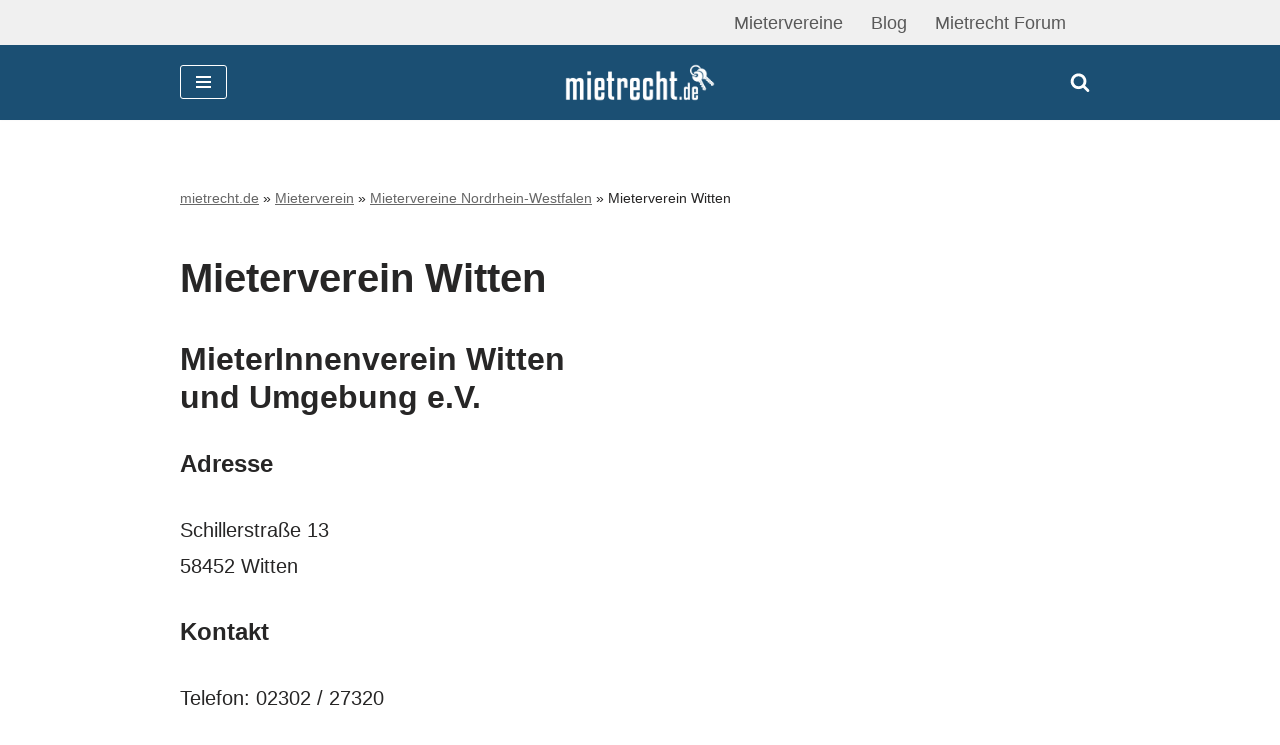

--- FILE ---
content_type: text/html
request_url: https://www.mietrecht.de/mieterverein/nordrhein-westfalen/witten/
body_size: 26871
content:
<!DOCTYPE html>
<html lang="de" prefix="og: https://ogp.me/ns#">

<head>

	
	<meta charset="UTF-8">
	<meta name="viewport" content="width=device-width, initial-scale=1, minimum-scale=1">
	<link rel="profile" href="http://gmpg.org/xfn/11">
	<link rel="preconnect" href="https://cp.mietrecht.de" />	
		
<!-- Suchmaschinen-Optimierung durch Rank Math PRO - https://rankmath.com/ -->
<title>MieterInnenverein Witten und Umgebung e.V. - Mieterbund - Mieterverein</title>
<link data-rocket-prefetch href="https://cp.mietrecht.de" rel="dns-prefetch">
<link data-rocket-prefetch href="https://c.delivery.consentmanager.net" rel="dns-prefetch">
<link data-rocket-prefetch href="https://cdn.consentmanager.net" rel="dns-prefetch"><link rel="preload" data-rocket-preload as="image" href="https://www.mietrecht.de/wp-content/uploads/mietrecht-logo-tw.png" imagesrcset="https://www.mietrecht.de/wp-content/uploads/mietrecht-logo-tw.png 2560w, https://www.mietrecht.de/wp-content/uploads/mietrecht-logo-tw-300x77.png 300w, https://www.mietrecht.de/wp-content/uploads/mietrecht-logo-tw-1024x264.png 1024w, https://www.mietrecht.de/wp-content/uploads/mietrecht-logo-tw-768x198.png 768w, https://www.mietrecht.de/wp-content/uploads/mietrecht-logo-tw-1536x396.png 1536w, https://www.mietrecht.de/wp-content/uploads/mietrecht-logo-tw-2048x528.png 2048w" imagesizes="(max-width: 2560px) 100vw, 2560px" fetchpriority="high">
<meta name="description" content="MieterInnenverein Witten und Umgebung e.V. Adresse Schillerstraße 13 58452 Witten Kontakt Telefon: 02302 / 27320 Telefax: 06331 / 64495 E-Mail:"/>
<meta name="robots" content="follow, index, max-snippet:-1, max-video-preview:-1, max-image-preview:large"/>
<link rel="canonical" href="https://www.mietrecht.de/mieterverein/nordrhein-westfalen/witten/" />
<meta property="og:locale" content="de_DE" />
<meta property="og:type" content="article" />
<meta property="og:title" content="MieterInnenverein Witten und Umgebung e.V. - Mieterbund - Mieterverein" />
<meta property="og:description" content="MieterInnenverein Witten und Umgebung e.V. Adresse Schillerstraße 13 58452 Witten Kontakt Telefon: 02302 / 27320 Telefax: 06331 / 64495 E-Mail:" />
<meta property="og:url" content="https://www.mietrecht.de/mieterverein/nordrhein-westfalen/witten/" />
<meta property="og:site_name" content="mietrecht.de" />
<meta property="og:updated_time" content="2019-02-05T12:46:22+01:00" />
<meta property="article:published_time" content="2018-08-06T11:10:20+02:00" />
<meta property="article:modified_time" content="2019-02-05T12:46:22+01:00" />
<meta name="twitter:card" content="summary_large_image" />
<meta name="twitter:title" content="MieterInnenverein Witten und Umgebung e.V. - Mieterbund - Mieterverein" />
<meta name="twitter:description" content="MieterInnenverein Witten und Umgebung e.V. Adresse Schillerstraße 13 58452 Witten Kontakt Telefon: 02302 / 27320 Telefax: 06331 / 64495 E-Mail:" />
<meta name="twitter:site" content="@dapikay" />
<meta name="twitter:creator" content="@dapikay" />
<meta name="twitter:label1" content="Lesedauer" />
<meta name="twitter:data1" content="Weniger als eine Minute" />
<script type="application/ld+json" class="rank-math-schema-pro">{"@context":"https://schema.org","@graph":[{"@type":"Organization","@id":"https://www.mietrecht.de/#organization","name":"mietrecht.de","sameAs":["https://twitter.com/dapikay"]},{"@type":"WebSite","@id":"https://www.mietrecht.de/#website","url":"https://www.mietrecht.de","name":"mietrecht.de","publisher":{"@id":"https://www.mietrecht.de/#organization"},"inLanguage":"de"},{"@type":"BreadcrumbList","@id":"https://www.mietrecht.de/mieterverein/nordrhein-westfalen/witten/#breadcrumb","itemListElement":[{"@type":"ListItem","position":"1","item":{"@id":"https://www.mietrecht.de","name":"mietrecht.de"}},{"@type":"ListItem","position":"2","item":{"@id":"https://www.mietrecht.de/mieterverein/","name":"Mieterverein"}},{"@type":"ListItem","position":"3","item":{"@id":"https://www.mietrecht.de/mieterverein/nordrhein-westfalen/","name":"Mietervereine Nordrhein-Westfalen"}},{"@type":"ListItem","position":"4","item":{"@id":"https://www.mietrecht.de/mieterverein/nordrhein-westfalen/witten/","name":"Mieterverein Witten"}}]},{"@type":"WebPage","@id":"https://www.mietrecht.de/mieterverein/nordrhein-westfalen/witten/#webpage","url":"https://www.mietrecht.de/mieterverein/nordrhein-westfalen/witten/","name":"MieterInnenverein Witten und Umgebung e.V. - Mieterbund - Mieterverein","datePublished":"2018-08-06T11:10:20+02:00","dateModified":"2019-02-05T12:46:22+01:00","isPartOf":{"@id":"https://www.mietrecht.de/#website"},"inLanguage":"de","breadcrumb":{"@id":"https://www.mietrecht.de/mieterverein/nordrhein-westfalen/witten/#breadcrumb"}},{"@type":"Person","@id":"https://www.mietrecht.de/author/jr/","name":"Jennifer Rosinke","url":"https://www.mietrecht.de/author/jr/","image":{"@type":"ImageObject","@id":"https://secure.gravatar.com/avatar/d59c474dd14269b7da400e713b0cf1655948c1a61c135fa09738a7fdd7fb9dff?s=96&amp;d=mm&amp;r=g","url":"https://secure.gravatar.com/avatar/d59c474dd14269b7da400e713b0cf1655948c1a61c135fa09738a7fdd7fb9dff?s=96&amp;d=mm&amp;r=g","caption":"Jennifer Rosinke","inLanguage":"de"},"worksFor":{"@id":"https://www.mietrecht.de/#organization"}},{"@type":"Article","headline":"MieterInnenverein Witten und Umgebung e.V. - Mieterbund - Mieterverein - mietrecht.de","datePublished":"2018-08-06T11:10:20+02:00","dateModified":"2019-02-05T12:46:22+01:00","author":{"@id":"https://www.mietrecht.de/author/jr/","name":"Jennifer Rosinke"},"publisher":{"@id":"https://www.mietrecht.de/#organization"},"description":"MieterInnenverein Witten und Umgebung e.V. Adresse Schillerstra\u00dfe 13 58452 Witten Kontakt Telefon: 02302 / 27320 Telefax: 06331 / 64495 E-Mail:","name":"MieterInnenverein Witten und Umgebung e.V. - Mieterbund - Mieterverein - mietrecht.de","@id":"https://www.mietrecht.de/mieterverein/nordrhein-westfalen/witten/#richSnippet","isPartOf":{"@id":"https://www.mietrecht.de/mieterverein/nordrhein-westfalen/witten/#webpage"},"inLanguage":"de","mainEntityOfPage":{"@id":"https://www.mietrecht.de/mieterverein/nordrhein-westfalen/witten/#webpage"}}]}</script>
<!-- /Rank Math WordPress SEO Plugin -->


<link rel="alternate" type="application/rss+xml" title="mietrecht.de &raquo; Feed" href="https://www.mietrecht.de/feed/" />
<link rel="alternate" type="application/rss+xml" title="mietrecht.de &raquo; Kommentar-Feed" href="https://www.mietrecht.de/comments/feed/" />
<script id="wpp-js" src="https://www.mietrecht.de/wp-content/plugins/wordpress-popular-posts/assets/js/wpp.min.js?ver=7.3.6" data-sampling="1" data-sampling-rate="25" data-api-url="https://www.mietrecht.de/wp-json/wordpress-popular-posts" data-post-id="3864" data-token="dde0d19f81" data-lang="0" data-debug="0"></script>
<link rel="alternate" title="oEmbed (JSON)" type="application/json+oembed" href="https://www.mietrecht.de/wp-json/oembed/1.0/embed?url=https%3A%2F%2Fwww.mietrecht.de%2Fmieterverein%2Fnordrhein-westfalen%2Fwitten%2F" />
<link rel="alternate" title="oEmbed (XML)" type="text/xml+oembed" href="https://www.mietrecht.de/wp-json/oembed/1.0/embed?url=https%3A%2F%2Fwww.mietrecht.de%2Fmieterverein%2Fnordrhein-westfalen%2Fwitten%2F&#038;format=xml" />
<!-- www.mietrecht.de is managing ads with Advanced Ads 2.0.16 – https://wpadvancedads.com/ --><!--noptimize--><script id="mietr-ready">
			window.advanced_ads_ready=function(e,a){a=a||"complete";var d=function(e){return"interactive"===a?"loading"!==e:"complete"===e};d(document.readyState)?e():document.addEventListener("readystatechange",(function(a){d(a.target.readyState)&&e()}),{once:"interactive"===a})},window.advanced_ads_ready_queue=window.advanced_ads_ready_queue||[];		</script>
		<!--/noptimize--><style id='wp-img-auto-sizes-contain-inline-css'>
img:is([sizes=auto i],[sizes^="auto," i]){contain-intrinsic-size:3000px 1500px}
/*# sourceURL=wp-img-auto-sizes-contain-inline-css */
</style>
<style id='wp-emoji-styles-inline-css'>

	img.wp-smiley, img.emoji {
		display: inline !important;
		border: none !important;
		box-shadow: none !important;
		height: 1em !important;
		width: 1em !important;
		margin: 0 0.07em !important;
		vertical-align: -0.1em !important;
		background: none !important;
		padding: 0 !important;
	}
/*# sourceURL=wp-emoji-styles-inline-css */
</style>
<style id='wp-block-library-inline-css'>
:root{--wp-block-synced-color:#7a00df;--wp-block-synced-color--rgb:122,0,223;--wp-bound-block-color:var(--wp-block-synced-color);--wp-editor-canvas-background:#ddd;--wp-admin-theme-color:#007cba;--wp-admin-theme-color--rgb:0,124,186;--wp-admin-theme-color-darker-10:#006ba1;--wp-admin-theme-color-darker-10--rgb:0,107,160.5;--wp-admin-theme-color-darker-20:#005a87;--wp-admin-theme-color-darker-20--rgb:0,90,135;--wp-admin-border-width-focus:2px}@media (min-resolution:192dpi){:root{--wp-admin-border-width-focus:1.5px}}.wp-element-button{cursor:pointer}:root .has-very-light-gray-background-color{background-color:#eee}:root .has-very-dark-gray-background-color{background-color:#313131}:root .has-very-light-gray-color{color:#eee}:root .has-very-dark-gray-color{color:#313131}:root .has-vivid-green-cyan-to-vivid-cyan-blue-gradient-background{background:linear-gradient(135deg,#00d084,#0693e3)}:root .has-purple-crush-gradient-background{background:linear-gradient(135deg,#34e2e4,#4721fb 50%,#ab1dfe)}:root .has-hazy-dawn-gradient-background{background:linear-gradient(135deg,#faaca8,#dad0ec)}:root .has-subdued-olive-gradient-background{background:linear-gradient(135deg,#fafae1,#67a671)}:root .has-atomic-cream-gradient-background{background:linear-gradient(135deg,#fdd79a,#004a59)}:root .has-nightshade-gradient-background{background:linear-gradient(135deg,#330968,#31cdcf)}:root .has-midnight-gradient-background{background:linear-gradient(135deg,#020381,#2874fc)}:root{--wp--preset--font-size--normal:16px;--wp--preset--font-size--huge:42px}.has-regular-font-size{font-size:1em}.has-larger-font-size{font-size:2.625em}.has-normal-font-size{font-size:var(--wp--preset--font-size--normal)}.has-huge-font-size{font-size:var(--wp--preset--font-size--huge)}.has-text-align-center{text-align:center}.has-text-align-left{text-align:left}.has-text-align-right{text-align:right}.has-fit-text{white-space:nowrap!important}#end-resizable-editor-section{display:none}.aligncenter{clear:both}.items-justified-left{justify-content:flex-start}.items-justified-center{justify-content:center}.items-justified-right{justify-content:flex-end}.items-justified-space-between{justify-content:space-between}.screen-reader-text{border:0;clip-path:inset(50%);height:1px;margin:-1px;overflow:hidden;padding:0;position:absolute;width:1px;word-wrap:normal!important}.screen-reader-text:focus{background-color:#ddd;clip-path:none;color:#444;display:block;font-size:1em;height:auto;left:5px;line-height:normal;padding:15px 23px 14px;text-decoration:none;top:5px;width:auto;z-index:100000}html :where(.has-border-color){border-style:solid}html :where([style*=border-top-color]){border-top-style:solid}html :where([style*=border-right-color]){border-right-style:solid}html :where([style*=border-bottom-color]){border-bottom-style:solid}html :where([style*=border-left-color]){border-left-style:solid}html :where([style*=border-width]){border-style:solid}html :where([style*=border-top-width]){border-top-style:solid}html :where([style*=border-right-width]){border-right-style:solid}html :where([style*=border-bottom-width]){border-bottom-style:solid}html :where([style*=border-left-width]){border-left-style:solid}html :where(img[class*=wp-image-]){height:auto;max-width:100%}:where(figure){margin:0 0 1em}html :where(.is-position-sticky){--wp-admin--admin-bar--position-offset:var(--wp-admin--admin-bar--height,0px)}@media screen and (max-width:600px){html :where(.is-position-sticky){--wp-admin--admin-bar--position-offset:0px}}

/*# sourceURL=wp-block-library-inline-css */
</style><style id='global-styles-inline-css'>
:root{--wp--preset--aspect-ratio--square: 1;--wp--preset--aspect-ratio--4-3: 4/3;--wp--preset--aspect-ratio--3-4: 3/4;--wp--preset--aspect-ratio--3-2: 3/2;--wp--preset--aspect-ratio--2-3: 2/3;--wp--preset--aspect-ratio--16-9: 16/9;--wp--preset--aspect-ratio--9-16: 9/16;--wp--preset--color--black: #000000;--wp--preset--color--cyan-bluish-gray: #abb8c3;--wp--preset--color--white: #ffffff;--wp--preset--color--pale-pink: #f78da7;--wp--preset--color--vivid-red: #cf2e2e;--wp--preset--color--luminous-vivid-orange: #ff6900;--wp--preset--color--luminous-vivid-amber: #fcb900;--wp--preset--color--light-green-cyan: #7bdcb5;--wp--preset--color--vivid-green-cyan: #00d084;--wp--preset--color--pale-cyan-blue: #8ed1fc;--wp--preset--color--vivid-cyan-blue: #0693e3;--wp--preset--color--vivid-purple: #9b51e0;--wp--preset--color--neve-link-color: var(--nv-primary-accent);--wp--preset--color--neve-link-hover-color: var(--nv-secondary-accent);--wp--preset--color--nv-site-bg: var(--nv-site-bg);--wp--preset--color--nv-light-bg: var(--nv-light-bg);--wp--preset--color--nv-dark-bg: var(--nv-dark-bg);--wp--preset--color--neve-text-color: var(--nv-text-color);--wp--preset--color--nv-text-dark-bg: var(--nv-text-dark-bg);--wp--preset--color--nv-c-1: var(--nv-c-1);--wp--preset--color--nv-c-2: var(--nv-c-2);--wp--preset--color--custom-1: var(--custom-1);--wp--preset--color--custom-2: var(--custom-2);--wp--preset--gradient--vivid-cyan-blue-to-vivid-purple: linear-gradient(135deg,rgb(6,147,227) 0%,rgb(155,81,224) 100%);--wp--preset--gradient--light-green-cyan-to-vivid-green-cyan: linear-gradient(135deg,rgb(122,220,180) 0%,rgb(0,208,130) 100%);--wp--preset--gradient--luminous-vivid-amber-to-luminous-vivid-orange: linear-gradient(135deg,rgb(252,185,0) 0%,rgb(255,105,0) 100%);--wp--preset--gradient--luminous-vivid-orange-to-vivid-red: linear-gradient(135deg,rgb(255,105,0) 0%,rgb(207,46,46) 100%);--wp--preset--gradient--very-light-gray-to-cyan-bluish-gray: linear-gradient(135deg,rgb(238,238,238) 0%,rgb(169,184,195) 100%);--wp--preset--gradient--cool-to-warm-spectrum: linear-gradient(135deg,rgb(74,234,220) 0%,rgb(151,120,209) 20%,rgb(207,42,186) 40%,rgb(238,44,130) 60%,rgb(251,105,98) 80%,rgb(254,248,76) 100%);--wp--preset--gradient--blush-light-purple: linear-gradient(135deg,rgb(255,206,236) 0%,rgb(152,150,240) 100%);--wp--preset--gradient--blush-bordeaux: linear-gradient(135deg,rgb(254,205,165) 0%,rgb(254,45,45) 50%,rgb(107,0,62) 100%);--wp--preset--gradient--luminous-dusk: linear-gradient(135deg,rgb(255,203,112) 0%,rgb(199,81,192) 50%,rgb(65,88,208) 100%);--wp--preset--gradient--pale-ocean: linear-gradient(135deg,rgb(255,245,203) 0%,rgb(182,227,212) 50%,rgb(51,167,181) 100%);--wp--preset--gradient--electric-grass: linear-gradient(135deg,rgb(202,248,128) 0%,rgb(113,206,126) 100%);--wp--preset--gradient--midnight: linear-gradient(135deg,rgb(2,3,129) 0%,rgb(40,116,252) 100%);--wp--preset--font-size--small: 13px;--wp--preset--font-size--medium: 20px;--wp--preset--font-size--large: 36px;--wp--preset--font-size--x-large: 42px;--wp--preset--spacing--20: 0.44rem;--wp--preset--spacing--30: 0.67rem;--wp--preset--spacing--40: 1rem;--wp--preset--spacing--50: 1.5rem;--wp--preset--spacing--60: 2.25rem;--wp--preset--spacing--70: 3.38rem;--wp--preset--spacing--80: 5.06rem;--wp--preset--shadow--natural: 6px 6px 9px rgba(0, 0, 0, 0.2);--wp--preset--shadow--deep: 12px 12px 50px rgba(0, 0, 0, 0.4);--wp--preset--shadow--sharp: 6px 6px 0px rgba(0, 0, 0, 0.2);--wp--preset--shadow--outlined: 6px 6px 0px -3px rgb(255, 255, 255), 6px 6px rgb(0, 0, 0);--wp--preset--shadow--crisp: 6px 6px 0px rgb(0, 0, 0);}:where(.is-layout-flex){gap: 0.5em;}:where(.is-layout-grid){gap: 0.5em;}body .is-layout-flex{display: flex;}.is-layout-flex{flex-wrap: wrap;align-items: center;}.is-layout-flex > :is(*, div){margin: 0;}body .is-layout-grid{display: grid;}.is-layout-grid > :is(*, div){margin: 0;}:where(.wp-block-columns.is-layout-flex){gap: 2em;}:where(.wp-block-columns.is-layout-grid){gap: 2em;}:where(.wp-block-post-template.is-layout-flex){gap: 1.25em;}:where(.wp-block-post-template.is-layout-grid){gap: 1.25em;}.has-black-color{color: var(--wp--preset--color--black) !important;}.has-cyan-bluish-gray-color{color: var(--wp--preset--color--cyan-bluish-gray) !important;}.has-white-color{color: var(--wp--preset--color--white) !important;}.has-pale-pink-color{color: var(--wp--preset--color--pale-pink) !important;}.has-vivid-red-color{color: var(--wp--preset--color--vivid-red) !important;}.has-luminous-vivid-orange-color{color: var(--wp--preset--color--luminous-vivid-orange) !important;}.has-luminous-vivid-amber-color{color: var(--wp--preset--color--luminous-vivid-amber) !important;}.has-light-green-cyan-color{color: var(--wp--preset--color--light-green-cyan) !important;}.has-vivid-green-cyan-color{color: var(--wp--preset--color--vivid-green-cyan) !important;}.has-pale-cyan-blue-color{color: var(--wp--preset--color--pale-cyan-blue) !important;}.has-vivid-cyan-blue-color{color: var(--wp--preset--color--vivid-cyan-blue) !important;}.has-vivid-purple-color{color: var(--wp--preset--color--vivid-purple) !important;}.has-neve-link-color-color{color: var(--wp--preset--color--neve-link-color) !important;}.has-neve-link-hover-color-color{color: var(--wp--preset--color--neve-link-hover-color) !important;}.has-nv-site-bg-color{color: var(--wp--preset--color--nv-site-bg) !important;}.has-nv-light-bg-color{color: var(--wp--preset--color--nv-light-bg) !important;}.has-nv-dark-bg-color{color: var(--wp--preset--color--nv-dark-bg) !important;}.has-neve-text-color-color{color: var(--wp--preset--color--neve-text-color) !important;}.has-nv-text-dark-bg-color{color: var(--wp--preset--color--nv-text-dark-bg) !important;}.has-nv-c-1-color{color: var(--wp--preset--color--nv-c-1) !important;}.has-nv-c-2-color{color: var(--wp--preset--color--nv-c-2) !important;}.has-custom-1-color{color: var(--wp--preset--color--custom-1) !important;}.has-custom-2-color{color: var(--wp--preset--color--custom-2) !important;}.has-black-background-color{background-color: var(--wp--preset--color--black) !important;}.has-cyan-bluish-gray-background-color{background-color: var(--wp--preset--color--cyan-bluish-gray) !important;}.has-white-background-color{background-color: var(--wp--preset--color--white) !important;}.has-pale-pink-background-color{background-color: var(--wp--preset--color--pale-pink) !important;}.has-vivid-red-background-color{background-color: var(--wp--preset--color--vivid-red) !important;}.has-luminous-vivid-orange-background-color{background-color: var(--wp--preset--color--luminous-vivid-orange) !important;}.has-luminous-vivid-amber-background-color{background-color: var(--wp--preset--color--luminous-vivid-amber) !important;}.has-light-green-cyan-background-color{background-color: var(--wp--preset--color--light-green-cyan) !important;}.has-vivid-green-cyan-background-color{background-color: var(--wp--preset--color--vivid-green-cyan) !important;}.has-pale-cyan-blue-background-color{background-color: var(--wp--preset--color--pale-cyan-blue) !important;}.has-vivid-cyan-blue-background-color{background-color: var(--wp--preset--color--vivid-cyan-blue) !important;}.has-vivid-purple-background-color{background-color: var(--wp--preset--color--vivid-purple) !important;}.has-neve-link-color-background-color{background-color: var(--wp--preset--color--neve-link-color) !important;}.has-neve-link-hover-color-background-color{background-color: var(--wp--preset--color--neve-link-hover-color) !important;}.has-nv-site-bg-background-color{background-color: var(--wp--preset--color--nv-site-bg) !important;}.has-nv-light-bg-background-color{background-color: var(--wp--preset--color--nv-light-bg) !important;}.has-nv-dark-bg-background-color{background-color: var(--wp--preset--color--nv-dark-bg) !important;}.has-neve-text-color-background-color{background-color: var(--wp--preset--color--neve-text-color) !important;}.has-nv-text-dark-bg-background-color{background-color: var(--wp--preset--color--nv-text-dark-bg) !important;}.has-nv-c-1-background-color{background-color: var(--wp--preset--color--nv-c-1) !important;}.has-nv-c-2-background-color{background-color: var(--wp--preset--color--nv-c-2) !important;}.has-custom-1-background-color{background-color: var(--wp--preset--color--custom-1) !important;}.has-custom-2-background-color{background-color: var(--wp--preset--color--custom-2) !important;}.has-black-border-color{border-color: var(--wp--preset--color--black) !important;}.has-cyan-bluish-gray-border-color{border-color: var(--wp--preset--color--cyan-bluish-gray) !important;}.has-white-border-color{border-color: var(--wp--preset--color--white) !important;}.has-pale-pink-border-color{border-color: var(--wp--preset--color--pale-pink) !important;}.has-vivid-red-border-color{border-color: var(--wp--preset--color--vivid-red) !important;}.has-luminous-vivid-orange-border-color{border-color: var(--wp--preset--color--luminous-vivid-orange) !important;}.has-luminous-vivid-amber-border-color{border-color: var(--wp--preset--color--luminous-vivid-amber) !important;}.has-light-green-cyan-border-color{border-color: var(--wp--preset--color--light-green-cyan) !important;}.has-vivid-green-cyan-border-color{border-color: var(--wp--preset--color--vivid-green-cyan) !important;}.has-pale-cyan-blue-border-color{border-color: var(--wp--preset--color--pale-cyan-blue) !important;}.has-vivid-cyan-blue-border-color{border-color: var(--wp--preset--color--vivid-cyan-blue) !important;}.has-vivid-purple-border-color{border-color: var(--wp--preset--color--vivid-purple) !important;}.has-neve-link-color-border-color{border-color: var(--wp--preset--color--neve-link-color) !important;}.has-neve-link-hover-color-border-color{border-color: var(--wp--preset--color--neve-link-hover-color) !important;}.has-nv-site-bg-border-color{border-color: var(--wp--preset--color--nv-site-bg) !important;}.has-nv-light-bg-border-color{border-color: var(--wp--preset--color--nv-light-bg) !important;}.has-nv-dark-bg-border-color{border-color: var(--wp--preset--color--nv-dark-bg) !important;}.has-neve-text-color-border-color{border-color: var(--wp--preset--color--neve-text-color) !important;}.has-nv-text-dark-bg-border-color{border-color: var(--wp--preset--color--nv-text-dark-bg) !important;}.has-nv-c-1-border-color{border-color: var(--wp--preset--color--nv-c-1) !important;}.has-nv-c-2-border-color{border-color: var(--wp--preset--color--nv-c-2) !important;}.has-custom-1-border-color{border-color: var(--wp--preset--color--custom-1) !important;}.has-custom-2-border-color{border-color: var(--wp--preset--color--custom-2) !important;}.has-vivid-cyan-blue-to-vivid-purple-gradient-background{background: var(--wp--preset--gradient--vivid-cyan-blue-to-vivid-purple) !important;}.has-light-green-cyan-to-vivid-green-cyan-gradient-background{background: var(--wp--preset--gradient--light-green-cyan-to-vivid-green-cyan) !important;}.has-luminous-vivid-amber-to-luminous-vivid-orange-gradient-background{background: var(--wp--preset--gradient--luminous-vivid-amber-to-luminous-vivid-orange) !important;}.has-luminous-vivid-orange-to-vivid-red-gradient-background{background: var(--wp--preset--gradient--luminous-vivid-orange-to-vivid-red) !important;}.has-very-light-gray-to-cyan-bluish-gray-gradient-background{background: var(--wp--preset--gradient--very-light-gray-to-cyan-bluish-gray) !important;}.has-cool-to-warm-spectrum-gradient-background{background: var(--wp--preset--gradient--cool-to-warm-spectrum) !important;}.has-blush-light-purple-gradient-background{background: var(--wp--preset--gradient--blush-light-purple) !important;}.has-blush-bordeaux-gradient-background{background: var(--wp--preset--gradient--blush-bordeaux) !important;}.has-luminous-dusk-gradient-background{background: var(--wp--preset--gradient--luminous-dusk) !important;}.has-pale-ocean-gradient-background{background: var(--wp--preset--gradient--pale-ocean) !important;}.has-electric-grass-gradient-background{background: var(--wp--preset--gradient--electric-grass) !important;}.has-midnight-gradient-background{background: var(--wp--preset--gradient--midnight) !important;}.has-small-font-size{font-size: var(--wp--preset--font-size--small) !important;}.has-medium-font-size{font-size: var(--wp--preset--font-size--medium) !important;}.has-large-font-size{font-size: var(--wp--preset--font-size--large) !important;}.has-x-large-font-size{font-size: var(--wp--preset--font-size--x-large) !important;}
/*# sourceURL=global-styles-inline-css */
</style>

<style id='classic-theme-styles-inline-css'>
/*! This file is auto-generated */
.wp-block-button__link{color:#fff;background-color:#32373c;border-radius:9999px;box-shadow:none;text-decoration:none;padding:calc(.667em + 2px) calc(1.333em + 2px);font-size:1.125em}.wp-block-file__button{background:#32373c;color:#fff;text-decoration:none}
/*# sourceURL=/wp-includes/css/classic-themes.min.css */
</style>
<link data-minify="1" rel='stylesheet' id='ub-extension-style-css-css' href='https://www.mietrecht.de/wp-content/cache/min/1/wp-content/plugins/ultimate-blocks/src/extensions/style.css?ver=1766359636' media='all' />
<link data-minify="1" rel='stylesheet' id='themezee-custom-color-palette-css' href='https://www.mietrecht.de/wp-content/cache/min/1/wp-content/plugins/custom-color-palette/assets/css/custom-color-palette.css?ver=1766359636' media='all' />
<style id='themezee-custom-color-palette-inline-css'>
:root {--ccp-primary-dark-color: #1b4f73;--ccp-primary-color: #1b4f73;--ccp-primary-light-color: #c6d3dc;--ccp-secondary-color: #547b96;--ccp-accent-color: #9e005d;--ccp-light-gray-color: #f4f4f4;--ccp-red-color: #fdeeee;--ccp-green-color: #f4fdee;--ccp-blue-color: #eef8fd;--ccp-orange-color: #fdf8ee;}
/*# sourceURL=themezee-custom-color-palette-inline-css */
</style>
<link data-minify="1" rel='stylesheet' id='wordpress-popular-posts-css-css' href='https://www.mietrecht.de/wp-content/cache/min/1/wp-content/plugins/wordpress-popular-posts/assets/css/wpp.css?ver=1766359636' media='all' />
<link rel='stylesheet' id='neve-style-css' href='https://www.mietrecht.de/wp-content/themes/neve/style-main-new.min.css?ver=4.2.2' media='all' />
<style id='neve-style-inline-css'>
.is-menu-sidebar .header-menu-sidebar { visibility: visible; }.is-menu-sidebar.menu_sidebar_slide_left .header-menu-sidebar { transform: translate3d(0, 0, 0); left: 0; }.is-menu-sidebar.menu_sidebar_slide_right .header-menu-sidebar { transform: translate3d(0, 0, 0); right: 0; }.is-menu-sidebar.menu_sidebar_pull_right .header-menu-sidebar, .is-menu-sidebar.menu_sidebar_pull_left .header-menu-sidebar { transform: translateX(0); }.is-menu-sidebar.menu_sidebar_dropdown .header-menu-sidebar { height: auto; }.is-menu-sidebar.menu_sidebar_dropdown .header-menu-sidebar-inner { max-height: 400px; padding: 20px 0; }.is-menu-sidebar.menu_sidebar_full_canvas .header-menu-sidebar { opacity: 1; }.header-menu-sidebar .menu-item-nav-search:not(.floating) { pointer-events: none; }.header-menu-sidebar .menu-item-nav-search .is-menu-sidebar { pointer-events: unset; }
.nv-meta-list li.meta:not(:last-child):after { content:"-" }.nv-meta-list .no-mobile{
			display:none;
		}.nv-meta-list li.last::after{
			content: ""!important;
		}@media (min-width: 769px) {
			.nv-meta-list .no-mobile {
				display: inline-block;
			}
			.nv-meta-list li.last:not(:last-child)::after {
		 		content: "-" !important;
			}
		}
.nav-ul li .caret svg, .nav-ul li .caret img{width:var(--smiconsize, 0.5em);height:var(--smiconsize, 0.5em);}.nav-ul .sub-menu li {border-style: var(--itembstyle);}
 :root{ --container: 748px;--postwidth:100%; --primarybtnbg: #1b4f73; --primarybtnhoverbg: #0366d6; --primarybtncolor: #ffffff; --secondarybtncolor: var(--nv-primary-accent); --primarybtnhovercolor: #ffffff; --secondarybtnhovercolor: var(--nv-primary-accent);--primarybtnborderradius:3px;--secondarybtnborderradius:3px;--secondarybtnborderwidth:3px;--btnpadding:13px 15px;--primarybtnpadding:13px 15px;--secondarybtnpadding:calc(13px - 3px) calc(15px - 3px); --bodyfontfamily: Arial,Helvetica,sans-serif; --bodyfontsize: 15px; --bodylineheight: 1.6em; --bodyletterspacing: 0px; --bodyfontweight: 400; --bodytexttransform: none; --h1fontsize: 1.5em; --h1fontweight: 600; --h1lineheight: 1.6em; --h1letterspacing: 0px; --h1texttransform: none; --h2fontsize: 28px; --h2fontweight: 700; --h2lineheight: 1.3; --h2letterspacing: 0px; --h2texttransform: none; --h3fontsize: 24px; --h3fontweight: 700; --h3lineheight: 1.4; --h3letterspacing: 0px; --h3texttransform: none; --h4fontsize: 20px; --h4fontweight: 700; --h4lineheight: 1.6; --h4letterspacing: 0px; --h4texttransform: none; --h5fontsize: 16px; --h5fontweight: 700; --h5lineheight: 1.6; --h5letterspacing: 0px; --h5texttransform: none; --h6fontsize: 14px; --h6fontweight: 700; --h6lineheight: 1.6; --h6letterspacing: 0px; --h6texttransform: none;--formfieldborderwidth:2px;--formfieldborderradius:3px; --formfieldbgcolor: var(--nv-site-bg); --formfieldbordercolor: #dddddd; --formfieldcolor: var(--nv-text-color);--formfieldpadding:10px 12px; } .nv-index-posts{ --borderradius:0px; } .has-neve-button-color-color{ color: #1b4f73!important; } .has-neve-button-color-background-color{ background-color: #1b4f73!important; } .single-post-container .alignfull > [class*="__inner-container"], .single-post-container .alignwide > [class*="__inner-container"]{ max-width:718px } .nv-meta-list{ --avatarsize: 20px; } .single .nv-meta-list{ --avatarsize: 20px; } .nv-post-cover{ --height: 250px;--padding:40px 15px;--justify: flex-start; --textalign: left; --valign: center; } .nv-post-cover .nv-title-meta-wrap, .nv-page-title-wrap, .entry-header{ --textalign: left; } .nv-is-boxed.nv-title-meta-wrap{ --padding:40px 15px; --bgcolor: var(--nv-dark-bg); } .nv-overlay{ --opacity: 50; --blendmode: normal; } .nv-is-boxed.nv-comments-wrap{ --padding:20px; } .nv-is-boxed.comment-respond{ --padding:20px; } .single:not(.single-product), .page{ --c-vspace:0 0 0 0;; } .global-styled{ --bgcolor: var(--nv-site-bg); } .header-top{ --rowbcolor: var(--nv-light-bg); --color: var(--nv-text-color); --bgcolor: #f0f0f0; } .header-main{ --rowbcolor: var(--nv-light-bg); --color: var(--nv-text-color); --bgcolor: #1b4f73; } .header-bottom{ --rowbcolor: var(--nv-light-bg); --color: var(--nv-text-dark-bg); --bgcolor: #1b4f73; } .header-menu-sidebar-bg{ --justify: flex-start; --textalign: left;--flexg: 1;--wrapdropdownwidth: auto; --color: var(--nv-text-color); --bgcolor: #ffffff; } .header-menu-sidebar{ width: 360px; } .builder-item--logo{ --maxwidth: 100px; --fs: 24px;--padding:10px 0;--margin:0; --textalign: center;--justify: center; } .builder-item--nav-icon,.header-menu-sidebar .close-sidebar-panel .navbar-toggle{ --bgcolor: #1b4f73; --color: #ffffff;--borderradius:3px;--borderwidth:1px; } .builder-item--nav-icon{ --label-margin:0 5px 0 0;;--padding:10px 15px;--margin:0; } .builder-item--primary-menu{ --color: #595959; --hovercolor: #595959; --hovertextcolor: var(--nv-text-color); --activecolor: #595959; --spacing: 20px; --height: 25px; --smiconsize: 7px;--padding:0;--margin:0; --fontsize: 1em; --lineheight: 1.6em; --letterspacing: 0px; --fontweight: 500; --texttransform: none; --iconsize: 1em; } .builder-item--primary-menu .sub-menu{ --bstyle: none; --itembstyle: none; } .hfg-is-group.has-primary-menu .inherit-ff{ --inheritedfw: 500; } .builder-item--header_search_responsive{ --iconsize: 20px; --color: #ffffff; --formfieldfontsize: 14px;--formfieldborderwidth:2px;--formfieldborderradius:2px; --height: 40px;--padding:0 10px;--margin:0; } .builder-item--secondary-menu{ --color: #595959; --hovercolor: #595959; --hovertextcolor: var(--nv-text-color); --spacing: 20px; --height: 25px;--padding:0;--margin:0; --fontsize: 1em; --lineheight: 1.6em; --letterspacing: 0px; --fontweight: 400; --texttransform: none; --iconsize: 1em; } .hfg-is-group.has-secondary-menu .inherit-ff{ --inheritedfw: 400; } .builder-item--header_search_2{ --height: 40px;--formfieldborderwidth:2px;--formfieldborderradius:2px;--padding:0;--margin:0; } .builder-item--social_icons{ --spacing: 10px; --borderradius: 5px; --icon-size: 20px;--padding:0;--margin:0; } .footer-top-inner .row{ grid-template-columns:1fr 1fr; --valign: flex-start; } .footer-top{ --rowbcolor: var(--nv-light-bg); --color: var(--nv-text-dark-bg); --bgcolor: #595959; } .footer-main-inner .row{ grid-template-columns:1fr 1fr 1fr; --valign: flex-start; } .footer-main{ --rowbcolor: var(--nv-light-bg); --color: var(--nv-text-color); --bgcolor: var(--nv-site-bg); } .footer-bottom-inner .row{ grid-template-columns:1fr 1fr; --valign: flex-start; } .footer-bottom{ --rowbcolor: var(--nv-light-bg); --color: var(--nv-text-dark-bg); --bgcolor: #595959; } .builder-item--footer-one-widgets{ --padding:0;--margin:0; --textalign: left;--justify: flex-start; } .builder-item--footer-two-widgets{ --padding:0;--margin:0; --textalign: left;--justify: flex-start; } .builder-item--footer-menu{ --color: #ffffff; --hovercolor: #ffffff; --spacing: 20px; --height: 25px;--padding:0;--margin:0; --fontsize: 1em; --lineheight: 1.6em; --letterspacing: 0px; --fontweight: 500; --texttransform: none; --iconsize: 1em; --textalign: right;--justify: flex-end; } .builder-item--footer_copyright{ --color: #ffffff;--padding:0;--margin:0; --fontsize: 1em; --lineheight: 1.6em; --letterspacing: 0px; --fontweight: 500; --texttransform: none; --iconsize: 1em; --textalign: left;--justify: flex-start; } .page_header-top{ --rowbcolor: var(--nv-light-bg); --color: var(--nv-text-color); --bgcolor: #ffffff; } .page_header-bottom{ --rowbcolor: var(--nv-light-bg); --color: var(--nv-text-color); --bgcolor: #ffffff; } .nv-related-posts{ --relatedcolumns: 1; --relatedContentAlign: left; } @media(min-width: 576px){ :root{ --container: 992px;--postwidth:33.333333333333%;--btnpadding:13px 15px;--primarybtnpadding:13px 15px;--secondarybtnpadding:calc(13px - 3px) calc(15px - 3px); --bodyfontsize: 16px; --bodylineheight: 1.6em; --bodyletterspacing: 0px; --h1fontsize: 1.5em; --h1lineheight: 1.6em; --h1letterspacing: 0px; --h2fontsize: 30px; --h2lineheight: 1.2; --h2letterspacing: 0px; --h3fontsize: 26px; --h3lineheight: 1.4; --h3letterspacing: 0px; --h4fontsize: 22px; --h4lineheight: 1.5; --h4letterspacing: 0px; --h5fontsize: 18px; --h5lineheight: 1.6; --h5letterspacing: 0px; --h6fontsize: 14px; --h6lineheight: 1.6; --h6letterspacing: 0px; } .single-post-container .alignfull > [class*="__inner-container"], .single-post-container .alignwide > [class*="__inner-container"]{ max-width:962px } .nv-meta-list{ --avatarsize: 20px; } .single .nv-meta-list{ --avatarsize: 20px; } .nv-post-cover{ --height: 320px;--padding:60px 30px;--justify: flex-start; --textalign: left; --valign: center; } .nv-post-cover .nv-title-meta-wrap, .nv-page-title-wrap, .entry-header{ --textalign: left; } .nv-is-boxed.nv-title-meta-wrap{ --padding:60px 30px; } .nv-is-boxed.nv-comments-wrap{ --padding:30px; } .nv-is-boxed.comment-respond{ --padding:30px; } .single:not(.single-product), .page{ --c-vspace:0 0 0 0;; } .header-menu-sidebar-bg{ --justify: flex-start; --textalign: left;--flexg: 1;--wrapdropdownwidth: auto; } .header-menu-sidebar{ width: 360px; } .builder-item--logo{ --maxwidth: 150px; --fs: 24px;--padding:10px 0;--margin:0; --textalign: left;--justify: flex-start; } .builder-item--nav-icon{ --label-margin:0 5px 0 0;;--padding:10px 15px;--margin:0; } .builder-item--primary-menu{ --spacing: 20px; --height: 25px; --smiconsize: 7px;--padding:0;--margin:0; --fontsize: 1em; --lineheight: 1.6em; --letterspacing: 0px; --iconsize: 1em; } .builder-item--header_search_responsive{ --formfieldfontsize: 14px;--formfieldborderwidth:2px;--formfieldborderradius:2px; --height: 40px;--padding:0 10px;--margin:0; } .builder-item--secondary-menu{ --spacing: 20px; --height: 25px;--padding:0;--margin:0; --fontsize: 1em; --lineheight: 1.6em; --letterspacing: 0px; --iconsize: 1em; } .builder-item--header_search_2{ --height: 40px;--formfieldborderwidth:2px;--formfieldborderradius:2px;--padding:0;--margin:0; } .builder-item--social_icons{ --spacing: 10px; --borderradius: 5px; --icon-size: 20px;--padding:0;--margin:0; } .builder-item--footer-one-widgets{ --padding:0;--margin:0; --textalign: left;--justify: flex-start; } .builder-item--footer-two-widgets{ --padding:0;--margin:0; --textalign: left;--justify: flex-start; } .builder-item--footer-menu{ --spacing: 20px; --height: 25px;--padding:0;--margin:0; --fontsize: 1em; --lineheight: 1.6em; --letterspacing: 0px; --iconsize: 1em; --textalign: right;--justify: flex-end; } .builder-item--footer_copyright{ --padding:0;--margin:0; --fontsize: 1em; --lineheight: 1.6em; --letterspacing: 0px; --iconsize: 1em; --textalign: left;--justify: flex-start; } .nv-related-posts{ --relatedcolumns: 1; --relatedContentAlign: left; } }@media(min-width: 960px){ :root{ --container: 950px;--postwidth:33.333333333333%;--btnpadding:13px 15px;--primarybtnpadding:13px 15px;--secondarybtnpadding:calc(13px - 3px) calc(15px - 3px); --bodyfontsize: 20px; --bodylineheight: 1.8em; --bodyletterspacing: 0px; --h1fontsize: 2em; --h1lineheight: 1.6em; --h1letterspacing: 0px; --h2fontsize: 32px; --h2lineheight: 1.2; --h2letterspacing: 0px; --h3fontsize: 28px; --h3lineheight: 1.4; --h3letterspacing: 0px; --h4fontsize: 24px; --h4lineheight: 1.5; --h4letterspacing: 0px; --h5fontsize: 20px; --h5lineheight: 1.6; --h5letterspacing: 0px; --h6fontsize: 16px; --h6lineheight: 1.6; --h6letterspacing: 0px; } body:not(.single):not(.archive):not(.blog):not(.search):not(.error404) .neve-main > .container .col, body.post-type-archive-course .neve-main > .container .col, body.post-type-archive-llms_membership .neve-main > .container .col{ max-width: 100%; } body:not(.single):not(.archive):not(.blog):not(.search):not(.error404) .nv-sidebar-wrap, body.post-type-archive-course .nv-sidebar-wrap, body.post-type-archive-llms_membership .nv-sidebar-wrap{ max-width: 0%; } .neve-main > .archive-container .nv-index-posts.col{ max-width: 100%; } .neve-main > .archive-container .nv-sidebar-wrap{ max-width: 0%; } .neve-main > .single-post-container .nv-single-post-wrap.col{ max-width: 70%; } .single-post-container .alignfull > [class*="__inner-container"], .single-post-container .alignwide > [class*="__inner-container"]{ max-width:635px } .container-fluid.single-post-container .alignfull > [class*="__inner-container"], .container-fluid.single-post-container .alignwide > [class*="__inner-container"]{ max-width:calc(70% + 15px) } .neve-main > .single-post-container .nv-sidebar-wrap{ max-width: 30%; } .nv-meta-list{ --avatarsize: 20px; } .single .nv-meta-list{ --avatarsize: 20px; } .nv-post-cover{ --height: 400px;--padding:60px 40px;--justify: flex-start; --textalign: left; --valign: center; } .nv-post-cover .nv-title-meta-wrap, .nv-page-title-wrap, .entry-header{ --textalign: left; } .nv-is-boxed.nv-title-meta-wrap{ --padding:60px 40px; } .nv-is-boxed.nv-comments-wrap{ --padding:40px; } .nv-is-boxed.comment-respond{ --padding:40px; } .single:not(.single-product), .page{ --c-vspace:0 0 0 0;; } .header-menu-sidebar-bg{ --justify: flex-start; --textalign: left;--flexg: 1;--wrapdropdownwidth: auto; } .header-menu-sidebar{ width: 360px; } .builder-item--logo{ --maxwidth: 150px; --fs: 24px;--padding:10px 0;--margin:0; --textalign: center;--justify: center; } .builder-item--nav-icon{ --label-margin:0 5px 0 0;;--padding:10px 15px;--margin:0; } .builder-item--primary-menu{ --spacing: 20px; --height: 25px; --smiconsize: 7px;--padding:0;--margin:0; --fontsize: 0.9em; --lineheight: 1.6em; --letterspacing: 0px; --iconsize: 0.9em; } .builder-item--header_search_responsive{ --formfieldfontsize: 14px;--formfieldborderwidth:2px;--formfieldborderradius:2px; --height: 40px;--padding:0 10px;--margin:0; } .builder-item--secondary-menu{ --spacing: 20px; --height: 25px;--padding:0;--margin:0; --fontsize: 0.9em; --lineheight: 1.6em; --letterspacing: 0px; --iconsize: 0.9em; } .builder-item--header_search_2{ --height: 40px;--formfieldborderwidth:2px;--formfieldborderradius:2px;--padding:0;--margin:0; } .builder-item--social_icons{ --spacing: 10px; --borderradius: 5px; --icon-size: 20px;--padding:0;--margin:0; } .builder-item--footer-one-widgets{ --padding:0;--margin:0; --textalign: left;--justify: flex-start; } .builder-item--footer-two-widgets{ --padding:0;--margin:0; --textalign: left;--justify: flex-start; } .builder-item--footer-menu{ --spacing: 20px; --height: 25px;--padding:0;--margin:0; --fontsize: 0.8em; --lineheight: 1.6em; --letterspacing: 0px; --iconsize: 0.8em; --textalign: right;--justify: flex-end; } .builder-item--footer_copyright{ --padding:10px;--margin:0; --fontsize: 0.8em; --lineheight: 1.6em; --letterspacing: 0px; --iconsize: 0.8em; --textalign: left;--justify: flex-start; } .nv-related-posts{ --relatedcolumns: 3; --relatedContentAlign: left; } }.has-custom-1-color {color:var(--custom-1) !important} .has-custom-1-background-color {background-color:var(--custom-1) !important}.has-custom-2-color {color:var(--custom-2) !important} .has-custom-2-background-color {background-color:var(--custom-2) !important}:root{--nv-primary-accent:#1b4f73;--nv-secondary-accent:#547b96;--nv-site-bg:#ffffff;--nv-light-bg:#f4f5f7;--nv-dark-bg:#121212;--nv-text-color:#272626;--nv-text-dark-bg:#ffffff;--nv-c-1:#f4fdee;--nv-c-2:#eef8fd;--nv-fallback-ff:Arial, Helvetica, sans-serif;--custom-1:#fdeeee;--custom-2:#fdf8ee;}
/*# sourceURL=neve-style-inline-css */
</style>
<link rel='stylesheet' id='neve-blog-pro-css' href='https://www.mietrecht.de/wp-content/plugins/neve-pro-addon/includes/modules/blog_pro/assets/style.min.css?ver=3.2.4' media='all' />
<link data-minify="1" rel='stylesheet' id='neve-child-style-css' href='https://www.mietrecht.de/wp-content/cache/min/1/wp-content/themes/neve-child-master/style.css?ver=1766359636' media='all' />
<script src="https://www.mietrecht.de/wp-includes/js/jquery/jquery.min.js?ver=3.7.1" id="jquery-core-js" data-rocket-defer defer></script>
<script src="https://www.mietrecht.de/wp-includes/js/jquery/jquery-migrate.min.js?ver=3.4.1" id="jquery-migrate-js" data-rocket-defer defer></script>
<script id="advanced-ads-advanced-js-js-extra">
var advads_options = {"blog_id":"1","privacy":{"enabled":true,"custom-cookie-name":"borlabs-cookie","custom-cookie-value":"google-adsense","consent-method":"iab_tcf_20","state":"unknown"}};
//# sourceURL=advanced-ads-advanced-js-js-extra
</script>
<script src="https://www.mietrecht.de/wp-content/plugins/advanced-ads/public/assets/js/advanced.min.js?ver=2.0.16" id="advanced-ads-advanced-js-js" data-rocket-defer defer></script>
<link rel="https://api.w.org/" href="https://www.mietrecht.de/wp-json/" /><link rel="alternate" title="JSON" type="application/json" href="https://www.mietrecht.de/wp-json/wp/v2/pages/3864" /><link rel="EditURI" type="application/rsd+xml" title="RSD" href="https://www.mietrecht.de/xmlrpc.php?rsd" />
<meta name="generator" content="WordPress 6.9" />
<link rel='shortlink' href='https://www.mietrecht.de/?p=3864' />
            <style id="wpp-loading-animation-styles">@-webkit-keyframes bgslide{from{background-position-x:0}to{background-position-x:-200%}}@keyframes bgslide{from{background-position-x:0}to{background-position-x:-200%}}.wpp-widget-block-placeholder,.wpp-shortcode-placeholder{margin:0 auto;width:60px;height:3px;background:#dd3737;background:linear-gradient(90deg,#dd3737 0%,#571313 10%,#dd3737 100%);background-size:200% auto;border-radius:3px;-webkit-animation:bgslide 1s infinite linear;animation:bgslide 1s infinite linear}</style>
            		<script type="text/javascript">
			var advadsCfpQueue = [];
			var advadsCfpAd = function( adID ) {
				if ( 'undefined' === typeof advadsProCfp ) {
					advadsCfpQueue.push( adID )
				} else {
					advadsProCfp.addElement( adID )
				}
			}
		</script>
				<script type="text/javascript">
			if ( typeof advadsGATracking === 'undefined' ) {
				window.advadsGATracking = {
					delayedAds: {},
					deferedAds: {}
				};
			}
		</script>
		<script>
(function () {
	var scriptDone = false;
	document.addEventListener( 'advanced_ads_privacy', function ( event ) {
		if (
			( event.detail.state !== 'accepted' && event.detail.state !== 'not_needed' && ! advads.privacy.is_adsense_npa_enabled() )
			|| scriptDone
			|| advads.get_cookie( 'advads_pro_cfp_ban' )
		) {
			return;
		}

		// Google adsense script can only be added once.
		scriptDone = true;

		var script = document.createElement( 'script' ),
			first = document.getElementsByTagName( 'script' )[0];

		script.async = true;
		script.src = 'https://pagead2.googlesyndication.com/pagead/js/adsbygoogle.js?client=ca-pub-5311545381831119';
		script.dataset.adClient = "ca-pub-5311545381831119";
		first.parentNode.insertBefore( script, first );
	} );
} )();
</script>
<link rel="icon" href="https://www.mietrecht.de/wp-content/uploads/cropped-Mietrecht-FavIcon-150x150.png" sizes="32x32" />
<link rel="icon" href="https://www.mietrecht.de/wp-content/uploads/cropped-Mietrecht-FavIcon-300x300.png" sizes="192x192" />
<link rel="apple-touch-icon" href="https://www.mietrecht.de/wp-content/uploads/cropped-Mietrecht-FavIcon-300x300.png" />
<meta name="msapplication-TileImage" content="https://www.mietrecht.de/wp-content/uploads/cropped-Mietrecht-FavIcon-300x300.png" />
		<style id="wp-custom-css">
			.header-menu-sidebar .nav-ul li:not([class*=block])>.wrap>a {
    padding: 3px 0;
}

.header .google-auto-placed {
	padding-bottom:5px;
}

.rank-math-breadcrumb {
	font-size:14px;
	}
.rank-math-breadcrumb a {
	color: #676767;
	text-decoration:underline;
	}
.rank-math-breadcrumb a:hover {
	text-decoration:none;
	}


.bigblock h1 {
		font-size:24px;
		margin-bottom:10px;
		}
.bigblock h2 {
		font-size:36px;
		margin-bottom:10px;;
		}

.bigblock .nv-meta-list {
		font-size:14px;
		color:#676767;
		padding:0;
		margin:0 0 30px 0;
}
h3.rank-math-question strong {
	font-weight:600;
}

.mietr-adlabel {
    font-size: 12px;
    color: #bbb;
}

/*
.wp-block-group.kurz.has-background .wp-block-group__inner-container  {
background: 
} */

.textbox {
	border:1px solid #eee;
	padding:20px 10px 30px;
	font-size:24px;	
	margin-top:50px;
	margin-bottom:50px;
	background:#f7f7f7;
}
.textbox .mietr-adlabel {
	float:right;
}
.textbox-title {
	font-size:32px;
	margin-bottom:10px;
	color:#1d76da;
	line-height:1.2em;		
} .conny .textbox-title {
	color:#ea565a;
} .mineko .textbox-title {
	color:#1ba282;
} .klugo .textbox-title {
	color:#2300e2;
}




@media (max-width: 576px) {
.textbox-title {
    font-size:24px;
}
}

.textbox-desc {
	color:#999;
	font-size:20px;
	margin-bottom:10px;
	line-height:1.3em;
	margin-bottom:10px;
}
@media (max-width: 576px) {
.textbox-desc {
    font-size:20px;
}
}
.textbox-call {
	line-height:40px;
	font-weight:bold;
	text-align:right;
}
.textbox-call a {
	text-decoration:none!important;
}
.textbox-call .btn {
	background-color:#1d76da;
} .conny .textbox-call .btn {
	background-color:#ea565a;
} .mineko .textbox-call .btn {
	background-color:#1ba282;
} .klugo .textbox-call .btn {
	background-color:#2300e2;
}



.custom-link {
	padding-bottom:10px;
	margin-top:30px;
	margin-bottom:20px;
	font-weight:bold;
	font-size:24px;
}
.custom-link a {
	color:orange;
	text-decoration:none!important;
	border-bottom:1px solid orange;
}
.custom-link a:hover {
	border-bottom:0;
}
.widget_box {
	border-bottom:1px solid #efefef;	
	padding-top:5px;
	padding-bottom:0px;	
	margin-bottom:20px;
	text-align:center;
}

.mb0 {
	margin-bottom:0;
}
.mb0 .wp-block-group__inner-container {
	margin-bottom:0!important;
}
.mb20 {
	margin-bottom:20px;
}

.impact-box {
	background:#f7f7f7;
	border:1px solid #547b96;
	border-radius:5px;	
	padding:20px 20px 30px;
	margin-bottom:20px;
	}
.impact-box .mietr-adlabel {
	float:right;
}
.impact-box.conny {
	border:1px solid #ea565a;
}
p.impact-box-head {
		color: #547b96;
		font-size: 28px;
		line-height: 36px;
		font-weight:600;
		margin-bottom:0;
	}
.conny p.impact-box-head {
	color:#ea565a;
}
p.impact-box-desc {
		color: #777;
		font-size: 18px;
		line-height: 30px;
	}
.impact-box-call {
	text-align:right
}
.impact-box-call .btn {
	padding:12px 24px;
	font-size:18px
}
.impact-box-call a.btn {
	text-decoration:none!important;
		background:#547b96;
}
.conny .impact-box-call a.btn {
	background:#ea565a;
}
.impact-box a.btn:hover {
	background:transparent;
	border:1px solid #547b96;		
	color:#547b96;
}
.impact-box.conny a.btn:hover {
	color:#ea565a;
	border:1px solid #ea565a;	
}

.archive-container .uag-toc__heading-anchor,
.page-id-549 .header-top, .page-id-549 .header-bottom,.page-id-549 .footer-top, .page-id-549 li.menu-item-983, .page-id-549 li.menu-item-1229,
.page-id-21737 .header-top, .page-id-21737 .header-bottom,.page-id-21737 .footer-top, .page-id-21737 li.menu-item-983, .page-id-21737 li.menu-item-1229,
.page-id-33928 .header-top, .page-id-33928 .header-bottom,.page-id-33928 .footer-top, .page-id-33928 li.menu-item-983, .page-id-33928 li.menu-item-1229 {
	display:none;
}
.page-id-21737 p:last-child {
	margin-bottom:0;
}
@media(min-width: 960px) { 
	.page-id-549 .site-logo,
	.page-id-21737 .site-logo,
	.page-id-33928 .site-logo	{
	max-width:80%;
	margin-left:auto;
	margin-right:auto;
}
}

.custom_txt {
	margin-top:30px;
	margin-bottom:40px;
	margin-left:20px;
	font-weight:600;
	font-size:24px;
}
.custom_txt.mv {
	margin-top:10px;
	margin-bottom:20px;	
	font-weight:600;
	font-size:20px;
}
.custom_txt a {
	color:black;
}
.custom_txt.blue a {
	color:#0088ff;
}
.custom_txt span {
	font-size:30px;
	color:#888;
}


.page-title {
    padding-bottom: 10px;
    border-bottom: 1px solid #f0f0f0;
    margin-bottom: 20px;
}

.header-menu-sidebar .hfg-item-right .builder-item--secondary-menu #secondary-menu > li:not(:first-child) {
    margin-left: 0;
}
.header-menu-sidebar .hfg-item-right #secondary-menu li:not(:first-of-type) {
    margin-left: 0;
}

@media (min-width: 960px) {
[class*="__inner-container"]>:not(.alignwide):not(.alignfull):not(.alignleft):not(.alignright):not(.is-style-wide) {
    max-width: 100%;
}
}

.has-background .wp-block-group__inner-container {
	padding:20px 30px;
	margin-bottom:20px;
}
.has-background .wp-block-group__inner-container *:last-child {
	margin-bottom:0;
}

.has-background .wp-block-group__inner-container .wp-block-group__inner-container {
	padding:0;
}

.uagb-post__inner-wrap .uagb-post__cta, .uagb-post__cta.wp-block-button {
	display:none;
}
	
INS {
background:white;
}

.dp {
	margin-bottom:24px;
	}

.dp_header {
    padding-top: 50px;
}

h2.blog-entry-title.entry-title {
	font-size:21px;
	line-height:1.5em;	
	}
.footer-top .widget {
	margin-top:20px;
	margin-bottom:20px;
}
.site-footer .widget ul li,
.footer-bottom {
	border-top:1px solid #696969;
}
.nv-content-wrap ul li {
    margin-top: 0;
}
.entry-content ul {
	margin-bottom:20px;
}
.entry-content ul ul {
	margin-bottom:0;
}
.excerpt-wrap strong {
	font-weight:normal!important;
}

.wpp-cardview-compact li .wpp-post-title {
    font-weight: normal;
}

.wp-block-uagb-table-of-contents .uagb-toc__wrap {
  width:100%;  
	margin-bottom: 20px;
	border:0;
}
.wp-block-uagb-table-of-contents .uagb-toc__wrap ul {
margin:20px 20px 0 20px!important;
}
.wp-block-uagb-table-of-contents .uagb-toc__wrap ul ul {
margin-top:0!important
}

.uagb-post__image {
	margin-bottom:20px;
}

.boxed-content, .box {
	background-color: #f0f0f0;
	padding: 20px;
	margin-bottom:20px;
	}
.box.white {
	background:white;
	border:2px solid #f0f0f0;
}
.box p:last-child, .box ul:last-child {
	margin-bottom:0;
}
.boxed-content.box_blue, .box.blue {
	background-color: #e1ebf5;
	}
.boxed-content.box_red, .box.red {
	background-color: #f5e2e1;
	}
.boxed-content.box_green, .box.green {
	background-color: #e3f5e1;
	}

table td, table th {
    font-size: 16px;
    word-break: keep-all;
}

.rank-math-list-item p:first-child {
	margin-bottom:0;
}
.rank-math-list-item {
	margin-bottom:20px;
}

@media only screen and (max-width: 767px) {
.ub_table-of-contents {
    padding: 10px;
}
}↕
@media only screen and (max-width: 767px) {
.ub_table-of-contents ul, .ub_table-of-contents ol {
    margin-left:0!important;
    padding-left: 0;
}
}


/******************/

.header-menu-sidebar-bg .builder-item--primary-menu .nav-menu-primary > .primary-menu-ul li:not(.woocommerce-mini-cart-item) > a {
    color: #000000;
}
.header-menu-sidebar-bg .builder-item--primary-menu .nav-menu-primary > .primary-menu-ul li:not(.woocommerce-mini-cart-item) > a {
    color: #000000;
}
body .header-menu-sidebar-bg .builder-item--primary-menu li.current_page_item > a {
    color: #000000 !important;
}


.resp_dp { width: 300px; height:250px;}
@media(min-width: 360px) { .resp_dp { width: 250px; height: 250px; } }
/*@media(min-width: 375px) { .resp_dp { width: 320px; height: 155px; } }*/
@media(min-width: 1024px) { .resp_dp { width: 640px; height: 155px; } }

.advo_html.col-sm-12 {
	padding-left:0;
	padding-right:0;
}
.advo_html {
margin-bottom:20px;
}
.advo_html .asset-bg.alt-nine {
    background-color: white;
}
.advo_html p.impact-text-desc {
	color:#666666;
	font-size:18px;
	line-height:30px;
}
.advo_html p.impact-text-large {
	color:black;
	margin-bottom:10px;
}
.advo2_html .impact-text-wrap {
	padding:30px 20px;
}
.advo2_html p.impact-text-large {
    font-size: 30px;
    line-height: 36px;
}
.advo2_html .asset-bg.alt-one {
    background-color: #FFF2EB;
}





.custom_dp {
    background-image: url(https://www.mietrecht.de/wp-content/uploads/custom.png);
    background-repeat: no-repeat;
    background-position: right top;
	margin-top:30px;
	margin-bottom:30px;
}

.sidebar_dp {
	background:#f6f6f6;
	padding:20px 10px;
}
.custom_text {
	background:#f6f6f6;
	padding:20px;
	margin-bottom:24px;
	border-bottom:1px solid #9E005D;
}
.custom_text_content {
	
}

.text_title {
	font-size:24px;
	/*font-weight:bold;*/
	line-height:32px;
}
.text_title a {
	color:#9E005D;
}
.text_title a:hover {
	color:#333;
}
.text_desc {
	font-size:17px;
	line-height:21px;
	color:black;
}
.text_url {
	font-size:12px;
	color:#999999;
	line-height:18px;
}

/* Related */


.rp4wp-related-posts {
	margin-top:50px;
	}

.rp4wp_component_image a, .rp4wp_component_2 {
	height:auto !important;
	}

ul.rp4wp-posts-list .rp4wp-col {
	/*margin-bottom:0!important;*/
	}


/*
.rp4wp_component_title a {
    text-decoration: none !important;
    font-weight: 700;
    border: 0 !important;
}

.rp4wp_component_title a {
    font-weight: normal;
    font-size: 14px!important;
   line-height: 18px!important;
}
*/
/*.wpp-list.wpp-cardview-compact li */ 

.rp4wp_component_title {
	font-weight:normal;
	line-height:18px;
}
.rp4wp_component_title a {
	font-size:14px;
	font-weight:normal;
	color:#222;
	}

.rp4wp_component_3 {
	height: 35% !important;
	}

.rp4wp-related-posts h3 {
    margin-bottom: 20px;
    line-height: 1.4;
    text-align: left;
    padding: 0;
    margin-top: 0;
    max-width: 100%;
    text-overflow: ellipsis;
    white-space: nowrap;
    overflow: hidden;	
}

.rp4wp-related-posts h3:before, .rp4wp-related-posts h3:after {
    border-color: #e4e4e4;
}



.nv-related-posts h3.title {
	font-size:0.7em;
	}

.nv-related-posts .excerpt-wrap {
	display:none;
	}
.nv-related-posts .post-categories {
	font-size:0.8em;	
	}
		</style>
		<noscript><style id="rocket-lazyload-nojs-css">.rll-youtube-player, [data-lazy-src]{display:none !important;}</style></noscript>
  <script type="text/javascript" charset="UTF-8">
!(function () {
  // Update these according to property
  var cpBaseUrl = "https://cp.mietrecht.de";
  var cpPropertyId = "06134297";

  // No changes required below this point
  var cpController = cpBaseUrl + "/now.js";

  // Disable default consent layer of Consentmanager
  window.cmp_noscreen = true;

  // Init contentpass
  !(function (C, o, n, t, P, a, s) {
    (C.CPObject = n),
      C[n] ||
        (C[n] = function (m, x) {
          C[n].q || (C[n].q = []),
            C[n].q.push(arguments),
            C[n].patched ||
              ("fatal" === m &&
                x &&
                ((C[n].le = x),
                Array.prototype.forEach.call(C[n].q, function (e) {
                  "error" === e[0] && "function" == typeof e[1] && e[1](x);
                })),
              C[n].le && "error" === m && "function" == typeof x && x(C[n].le));
        }),
      (C[n].l = +new Date()),
      (C[n].sv = 4),
      ((a = o.createElement(t)).onerror = function (e) {
        C[n]("fatal", e);
      }),
      (a.src = P),
      (s = o.getElementsByTagName(t)[0]).parentNode.insertBefore(a, s);
  })(window, document, "cp", "script", cpController);

  // Will activate Contentpass and initialize basic interfaces for
  // communicating with Contentpass
  cp("create", cpPropertyId, {
    baseUrl: cpBaseUrl,
  });

  // Will render the first layer provided by contentpass.
  // If user gives full consent, the onFullConsent callback is fired.
  // If user is logged into contentpass and has a valid subscription for the
  // current website, no consent layer is displayed.
  // Use the cp('authenticate') function below to react on further details
  // regarding contentpass users.
  cp("render", {
    onFullConsent: function () {
      console.log("[DEMO] onFullConsent");
      // load advertising
    },
  });

  // Will evaluate the user's login state regarding contentpass and whether
  // user has a valid subscription.
  // This call is optional as cp('render') above is also checking for the
  // contentpass subscription state.
  // Use this function for example to update your layout for contentpass users.
  cp("authenticate", function (error, user) {
    if (error) {
      // Error handling depending on use case
      return;
    }

    if (user.isLoggedIn() && user.hasValidSubscription()) {
      // User has valid subscription
    } else {
      // User has no valid subscription
    }
  });
})();

</script>
	
	<script>if(!("gdprAppliesGlobally" in window)){window.gdprAppliesGlobally=true}if(!("cmp_id" in window)||window.cmp_id<1){window.cmp_id=0}if(!("cmp_cdid" in window)){window.cmp_cdid="d765c6b102fa3"}if(!("cmp_params" in window)){window.cmp_params=""}if(!("cmp_host" in window)){window.cmp_host="c.delivery.consentmanager.net"}if(!("cmp_cdn" in window)){window.cmp_cdn="cdn.consentmanager.net"}if(!("cmp_proto" in window)){window.cmp_proto="https:"}if(!("cmp_codesrc" in window)){window.cmp_codesrc="0"}window.cmp_getsupportedLangs=function(){var b=["DE","EN","FR","IT","NO","DA","FI","ES","PT","RO","BG","ET","EL","GA","HR","LV","LT","MT","NL","PL","SV","SK","SL","CS","HU","RU","SR","ZH","TR","UK","AR","BS","JA","CY"];if("cmp_customlanguages" in window){for(var a=0;a<window.cmp_customlanguages.length;a++){b.push(window.cmp_customlanguages[a].l.toUpperCase())}}return b};window.cmp_getRTLLangs=function(){var a=["AR"];if("cmp_customlanguages" in window){for(var b=0;b<window.cmp_customlanguages.length;b++){if("r" in window.cmp_customlanguages[b]&&window.cmp_customlanguages[b].r){a.push(window.cmp_customlanguages[b].l)}}}return a};window.cmp_getlang=function(a){if(typeof(a)!="boolean"){a=true}if(a&&typeof(cmp_getlang.usedlang)=="string"&&cmp_getlang.usedlang!==""){return cmp_getlang.usedlang}return window.cmp_getlangs()[0]};window.cmp_extractlang=function(a){if(a.indexOf("cmplang=")!=-1){a=a.substr(a.indexOf("cmplang=")+8,2).toUpperCase();if(a.indexOf("&")!=-1){a=a.substr(0,a.indexOf("&"))}}else{a=""}return a};window.cmp_getlangs=function(){var h=window.cmp_getsupportedLangs();var g=[];var a=location.hash;var f=location.search;var e="cmp_params" in window?window.cmp_params:"";if(cmp_extractlang(a)!=""){g.push(cmp_extractlang(a))}else{if(cmp_extractlang(f)!=""){g.push(cmp_extractlang(f))}else{if(cmp_extractlang(e)!=""){g.push(cmp_extractlang(e))}else{if("cmp_setlang" in window&&window.cmp_setlang!=""){g.push(window.cmp_setlang.toUpperCase())}else{if("cmp_langdetect" in window&&window.cmp_langdetect==1){g.push(window.cmp_getPageLang())}else{g=window.cmp_getBrowserLangs()}}}}}var c=[];for(var d=0;d<g.length;d++){var b=g[d].toUpperCase();if(b.length<2){continue}if(h.indexOf(b)!=-1){c.push(b)}else{if(b.indexOf("-")!=-1){b=b.substr(0,2)}if(h.indexOf(b)!=-1){c.push(b)}}}if(c.length==0&&typeof(cmp_getlang.defaultlang)=="string"&&cmp_getlang.defaultlang!==""){return[cmp_getlang.defaultlang.toUpperCase()]}else{return c.length>0?c:["EN"]}};window.cmp_getPageLangs=function(){var a=window.cmp_getXMLLang();if(a!=""){a=[a.toUpperCase()]}else{a=[]}a=a.concat(window.cmp_getLangsFromURL());return a.length>0?a:["EN"]};window.cmp_getPageLang=function(){var a=window.cmp_getPageLangs();return a.length>0?a[0]:""};window.cmp_getLangsFromURL=function(){var c=window.cmp_getsupportedLangs();var b=location;var m="toUpperCase";var g=b.hostname[m]()+".";var a="/"+b.pathname[m]()+"/";a=a.split("_").join("-");a=a.split("//").join("/");a=a.split("//").join("/");var f=[];for(var e=0;e<c.length;e++){var j=a.substring(0,c[e].length+2);if(g.substring(0,c[e].length+1)==c[e]+"."){f.push(c[e][m]())}else{if(c[e].length==5){var k=c[e].substring(3,5)+"-"+c[e].substring(0,2);if(g.substring(0,k.length+1)==k+"."){f.push(c[e][m]())}}else{if(j=="/"+c[e]+"/"||j=="/"+c[e]+"-"){f.push(c[e][m]())}else{if(j=="/"+c[e].replace("-","/")+"/"||j=="/"+c[e].replace("-","/")+"/"){f.push(c[e][m]())}else{if(c[e].length==5){var k=c[e].substring(3,5)+"-"+c[e].substring(0,2);var h=a.substring(0,k.length+1);if(h=="/"+k+"/"||h=="/"+k.replace("-","/")+"/"){f.push(c[e][m]())}}}}}}}return f};window.cmp_getXMLLang=function(){var c=document.getElementsByTagName("html");if(c.length>0){c=c[0]}else{c=document.documentElement}if(c&&c.getAttribute){var a=c.getAttribute("xml:lang");if(typeof(a)!="string"||a==""){a=c.getAttribute("lang")}if(typeof(a)=="string"&&a!=""){a=a.split("_").join("-").toUpperCase();var b=window.cmp_getsupportedLangs();return b.indexOf(a)!=-1||b.indexOf(a.substr(0,2))!=-1?a:""}else{return""}}};window.cmp_getBrowserLangs=function(){var c="languages" in navigator?navigator.languages:[];var b=[];if(c.length>0){for(var a=0;a<c.length;a++){b.push(c[a])}}if("language" in navigator){b.push(navigator.language)}if("userLanguage" in navigator){b.push(navigator.userLanguage)}return b};(function(){var C=document;var D=C.getElementsByTagName;var o=window;var t="";var h="";var k="";var F=function(e){var i="cmp_"+e;e="cmp"+e+"=";var d="";var l=e.length;var K=location;var L=K.hash;var w=K.search;var u=L.indexOf(e);var J=w.indexOf(e);if(u!=-1){d=L.substring(u+l,9999)}else{if(J!=-1){d=w.substring(J+l,9999)}else{return i in o&&typeof(o[i])!=="function"?o[i]:""}}var I=d.indexOf("&");if(I!=-1){d=d.substring(0,I)}return d};var j=F("lang");if(j!=""){t=j;k=t}else{if("cmp_getlang" in o){t=o.cmp_getlang().toLowerCase();h=o.cmp_getlangs().slice(0,3).join("_");k=o.cmp_getPageLangs().slice(0,3).join("_");if("cmp_customlanguages" in o){var m=o.cmp_customlanguages;for(var y=0;y<m.length;y++){var a=m[y].l.toLowerCase();if(a==t){t="en"}}}}}var q=("cmp_proto" in o)?o.cmp_proto:"https:";if(q!="http:"&&q!="https:"){q="https:"}var n=("cmp_ref" in o)?o.cmp_ref:location.href;if(n.length>300){n=n.substring(0,300)}var A=function(d){var M=C.createElement("script");M.setAttribute("data-cmp-ab","1");M.type="text/javascript";M.async=true;M.src=d;var L=["body","div","span","script","head"];var w="currentScript";var J="parentElement";var l="appendChild";var K="body";if(C[w]&&C[w][J]){C[w][J][l](M)}else{if(C[K]){C[K][l](M)}else{for(var u=0;u<L.length;u++){var I=D(L[u]);if(I.length>0){I[0][l](M);break}}}}};var b=F("design");var c=F("regulationkey");var z=F("gppkey");var s=F("att");var f=o.encodeURIComponent;var g;try{g=C.cookie.length>0}catch(B){g=false}var x=F("darkmode");if(x=="0"){x=0}else{if(x=="1"){x=1}else{try{if("matchMedia" in window&&window.matchMedia){var H=window.matchMedia("(prefers-color-scheme: dark)");if("matches" in H&&H.matches){x=1}}}catch(B){x=0}}}var p=q+"//"+o.cmp_host+"/delivery/cmp.php?";p+=("cmp_id" in o&&o.cmp_id>0?"id="+o.cmp_id:"")+("cmp_cdid" in o?"&cdid="+o.cmp_cdid:"")+"&h="+f(n);p+=(b!=""?"&cmpdesign="+f(b):"")+(c!=""?"&cmpregulationkey="+f(c):"")+(z!=""?"&cmpgppkey="+f(z):"");p+=(s!=""?"&cmpatt="+f(s):"")+("cmp_params" in o?"&"+o.cmp_params:"")+(g?"&__cmpfcc=1":"");p+=(x>0?"&cmpdarkmode=1":"");A(p+"&l="+f(t)+"&ls="+f(h)+"&lp="+f(k)+"&o="+(new Date()).getTime());if(!("cmp_quickstub" in window)){var r="js";var v=F("debugunminimized")!=""?"":".min";if(F("debugcoverage")=="1"){r="instrumented";v=""}if(F("debugtest")=="1"){r="jstests";v=""}var G=new Date();var E=G.getFullYear()+"-"+(G.getMonth()+1)+"-"+G.getDate();A(q+"//"+o.cmp_cdn+"/delivery/"+r+"/cmp_final"+v+".js?t="+E)}})();window.cmp_rc=function(c,b){var l;try{l=document.cookie}catch(h){l=""}var j="";var f=0;var g=false;while(l!=""&&f<100){f++;while(l.substr(0,1)==" "){l=l.substr(1,l.length)}var k=l.substring(0,l.indexOf("="));if(l.indexOf(";")!=-1){var m=l.substring(l.indexOf("=")+1,l.indexOf(";"))}else{var m=l.substr(l.indexOf("=")+1,l.length)}if(c==k){j=m;g=true}var d=l.indexOf(";")+1;if(d==0){d=l.length}l=l.substring(d,l.length)}if(!g&&typeof(b)=="string"){j=b}return(j)};window.cmp_stub=function(){var a=arguments;__cmp.a=__cmp.a||[];if(!a.length){return __cmp.a}else{if(a[0]==="ping"){if(a[1]===2){a[2]({gdprApplies:gdprAppliesGlobally,cmpLoaded:false,cmpStatus:"stub",displayStatus:"hidden",apiVersion:"2.2",cmpId:31},true)}else{a[2](false,true)}}else{if(a[0]==="getTCData"){__cmp.a.push([].slice.apply(a))}else{if(a[0]==="addEventListener"||a[0]==="removeEventListener"){__cmp.a.push([].slice.apply(a))}else{if(a.length==4&&a[3]===false){a[2]({},false)}else{__cmp.a.push([].slice.apply(a))}}}}}};window.cmp_dsastub=function(){var a=arguments;a[0]="dsa."+a[0];window.cmp_gppstub(a)};window.cmp_gppstub=function(){var c=arguments;__gpp.q=__gpp.q||[];if(!c.length){return __gpp.q}var h=c[0];var g=c.length>1?c[1]:null;var f=c.length>2?c[2]:null;var a=null;var j=false;if(h==="ping"){a=window.cmp_gpp_ping();j=true}else{if(h==="addEventListener"){__gpp.e=__gpp.e||[];if(!("lastId" in __gpp)){__gpp.lastId=0}__gpp.lastId++;var d=__gpp.lastId;__gpp.e.push({id:d,callback:g});a={eventName:"listenerRegistered",listenerId:d,data:true,pingData:window.cmp_gpp_ping()};j=true}else{if(h==="removeEventListener"){__gpp.e=__gpp.e||[];a=false;for(var e=0;e<__gpp.e.length;e++){if(__gpp.e[e].id==f){__gpp.e[e].splice(e,1);a=true;break}}j=true}else{__gpp.q.push([].slice.apply(c))}}}if(a!==null&&typeof(g)==="function"){g(a,j)}};window.cmp_gpp_ping=function(){return{gppVersion:"1.1",cmpStatus:"stub",cmpDisplayStatus:"hidden",signalStatus:"not ready",supportedAPIs:["2:tcfeuv2","5:tcfcav1","7:usnat","8:usca","9:usva","10:usco","11:usut","12:usct","13:usfl","14:usmt","15:usor","16:ustx","17:usde","18:usia","19:usne","20:usnh","21:usnj","22:ustn"],cmpId:31,sectionList:[],applicableSections:[0],gppString:"",parsedSections:{}}};window.cmp_addFrame=function(b){if(!window.frames[b]){if(document.body){var a=document.createElement("iframe");a.style.cssText="display:none";if("cmp_cdn" in window&&"cmp_ultrablocking" in window&&window.cmp_ultrablocking>0){a.src="//"+window.cmp_cdn+"/delivery/empty.html"}a.name=b;a.setAttribute("title","Intentionally hidden, please ignore");a.setAttribute("role","none");a.setAttribute("tabindex","-1");document.body.appendChild(a)}else{window.setTimeout(window.cmp_addFrame,10,b)}}};window.cmp_msghandler=function(d){var a=typeof d.data==="string";try{var c=a?JSON.parse(d.data):d.data}catch(f){var c=null}if(typeof(c)==="object"&&c!==null&&"__cmpCall" in c){var b=c.__cmpCall;window.__cmp(b.command,b.parameter,function(h,g){var e={__cmpReturn:{returnValue:h,success:g,callId:b.callId}};d.source.postMessage(a?JSON.stringify(e):e,"*")})}if(typeof(c)==="object"&&c!==null&&"__tcfapiCall" in c){var b=c.__tcfapiCall;window.__tcfapi(b.command,b.version,function(h,g){var e={__tcfapiReturn:{returnValue:h,success:g,callId:b.callId}};d.source.postMessage(a?JSON.stringify(e):e,"*")},b.parameter)}if(typeof(c)==="object"&&c!==null&&"__gppCall" in c){var b=c.__gppCall;window.__gpp(b.command,function(h,g){var e={__gppReturn:{returnValue:h,success:g,callId:b.callId}};d.source.postMessage(a?JSON.stringify(e):e,"*")},"parameter" in b?b.parameter:null,"version" in b?b.version:1)}if(typeof(c)==="object"&&c!==null&&"__dsaCall" in c){var b=c.__dsaCall;window.__dsa(b.command,function(h,g){var e={__dsaReturn:{returnValue:h,success:g,callId:b.callId}};d.source.postMessage(a?JSON.stringify(e):e,"*")},"parameter" in b?b.parameter:null,"version" in b?b.version:1)}};window.cmp_setStub=function(a){if(!(a in window)||(typeof(window[a])!=="function"&&typeof(window[a])!=="object"&&(typeof(window[a])==="undefined"||window[a]!==null))){window[a]=window.cmp_stub;window[a].msgHandler=window.cmp_msghandler;window.addEventListener("message",window.cmp_msghandler,false)}};window.cmp_setGppStub=function(a){if(!(a in window)||(typeof(window[a])!=="function"&&typeof(window[a])!=="object"&&(typeof(window[a])==="undefined"||window[a]!==null))){window[a]=window.cmp_gppstub;window[a].msgHandler=window.cmp_msghandler;window.addEventListener("message",window.cmp_msghandler,false)}};if(!("cmp_noiframepixel" in window)){window.cmp_addFrame("__cmpLocator")}if((!("cmp_disabletcf" in window)||!window.cmp_disabletcf)&&!("cmp_noiframepixel" in window)){window.cmp_addFrame("__tcfapiLocator")}if((!("cmp_disablegpp" in window)||!window.cmp_disablegpp)&&!("cmp_noiframepixel" in window)){window.cmp_addFrame("__gppLocator")}if((!("cmp_disabledsa" in window)||!window.cmp_disabledsa)&&!("cmp_noiframepixel" in window)){window.cmp_addFrame("__dsaLocator")}window.cmp_setStub("__cmp");if(!("cmp_disabletcf" in window)||!window.cmp_disabletcf){window.cmp_setStub("__tcfapi")}if(!("cmp_disablegpp" in window)||!window.cmp_disablegpp){window.cmp_setGppStub("__gpp")}if(!("cmp_disabledsa" in window)||!window.cmp_disabledsa){window.cmp_setGppStub("__dsa")};</script>	
	
<script>
  window.dataLayer = window.dataLayer || [];
  function gtag(){dataLayer.push(arguments);}

  gtag('consent', 'default', {
    'ad_storage': 'denied',
    'analytics_storage': 'denied',
    'ad_user_data':'denied',
    'ad_personalization': 'denied',
    'wait_for_update': 500
  });

  dataLayer.push({
    'event': 'default_consent'
  });
</script>	
	
<script data-cmp-vendor="s905" type="text/plain" class="cmplazyload">(function(w,d,s,l,i){w[l]=w[l]||[];w[l].push({'gtm.start':
new Date().getTime(),event:'gtm.js'});var f=d.getElementsByTagName(s)[0],
j=d.createElement(s),dl=l!='dataLayer'?'&l='+l:'';j.async=true;j.src=
'https://www.googletagmanager.com/gtm.js?id='+i+dl;f.parentNode.insertBefore(j,f);
})(window,document,'script','dataLayer','GTM-KZTJ98C');</script>
	
	<meta name="generator" content="WP Rocket 3.20.2" data-wpr-features="wpr_defer_js wpr_lazyload_images wpr_preconnect_external_domains wpr_oci wpr_minify_css wpr_preload_links wpr_desktop" /></head>

<body  class="wp-singular page-template-default page page-id-3864 page-child parent-pageid-3257 wp-theme-neve wp-child-theme-neve-child-master  nv-blog-grid nv-sidebar-full-width menu_sidebar_slide_left aa-prefix-mietr-" id="neve_body"  >

<!-- Google Tag Manager (noscript) -->
<noscript><iframe src="https://www.googletagmanager.com/ns.html?id=GTM-KZTJ98C"
height="0" width="0" style="display:none;visibility:hidden"></iframe></noscript>
<!-- End Google Tag Manager (noscript) -->	
	
<div  class="wrapper">
	
	<header class="header"  >
		<a class="neve-skip-link show-on-focus" href="#content" >
			Zum Inhalt springen		</a>
		<div id="header-grid"  class="hfg_header site-header">
	<div class="header--row header-top hide-on-mobile hide-on-tablet layout-full-contained header--row"
	data-row-id="top" data-show-on="desktop">

	<div
		class="header--row-inner header-top-inner">
		<div class="container">
			<div
				class="row row--wrapper"
				data-section="hfg_header_layout_top" >
				<div class="hfg-slot left"></div><div class="hfg-slot right"><div class="builder-item desktop-right"><div class="item--inner builder-item--secondary-menu has_menu"
		data-section="secondary_menu_primary"
		data-item-id="secondary-menu">
	<div class="nv-top-bar">
	<div role="navigation" class="menu-content nav-menu-secondary"
		aria-label="Sekundär-Menü">
		<ul id="secondary-menu-desktop-top" class="nav-ul"><li id="menu-item-13742" class="menu-item menu-item-type-post_type menu-item-object-page current-page-ancestor menu-item-13742"><div class="wrap"><a href="https://www.mietrecht.de/mieterverein/">Mietervereine</a></div></li>
<li id="menu-item-46379" class="menu-item menu-item-type-taxonomy menu-item-object-category menu-item-46379"><div class="wrap"><a href="https://www.mietrecht.de/blog/">Blog</a></div></li>
<li id="menu-item-18706" class="menu-item menu-item-type-custom menu-item-object-custom menu-item-18706"><div class="wrap"><a href="https://www.mietrecht.de/forum/">Mietrecht Forum</a></div></li>
</ul>	</div>
</div>

	</div>

</div><div class="builder-item desktop-left"><div class="item--inner builder-item--social_icons"
		data-section="social_icons"
		data-item-id="social_icons">
	<div class="component-wrap">
	<ul class="nv-social-icons-list">
			</ul>
</div>
	</div>

</div></div>							</div>
		</div>
	</div>
</div>


<nav class="header--row header-main hide-on-mobile hide-on-tablet layout-full-contained nv-navbar has-center header--row"
	data-row-id="main" data-show-on="desktop">

	<div
		class="header--row-inner header-main-inner">
		<div class="container">
			<div
				class="row row--wrapper"
				data-section="hfg_header_layout_main" >
				<div class="hfg-slot left"><div class="builder-item desktop-left"><div class="item--inner builder-item--nav-icon"
		data-section="header_menu_icon"
		data-item-id="nav-icon">
	<div class="menu-mobile-toggle item-button navbar-toggle-wrapper">
	<button type="button" class=" navbar-toggle"
			value="Navigationsmenü"
					aria-label="Navigationsmenü "
			aria-expanded="false" onclick="if('undefined' !== typeof toggleAriaClick ) { toggleAriaClick() }">
					<span class="bars">
				<span class="icon-bar"></span>
				<span class="icon-bar"></span>
				<span class="icon-bar"></span>
			</span>
					<span class="screen-reader-text">Navigationsmenü</span>
	</button>
</div> <!--.navbar-toggle-wrapper-->


	</div>

</div></div><div class="hfg-slot center"><div class="builder-item desktop-center"><div class="item--inner builder-item--logo"
		data-section="title_tagline"
		data-item-id="logo">
	
<div class="site-logo">
	<a class="brand" href="https://www.mietrecht.de/" aria-label="mietrecht.de Mietrecht Ratgeber" rel="home"><img width="2560" height="660" src="https://www.mietrecht.de/wp-content/uploads/mietrecht-logo-tw.png" class="neve-site-logo skip-lazy" alt="" data-variant="logo" decoding="async" fetchpriority="high" srcset="https://www.mietrecht.de/wp-content/uploads/mietrecht-logo-tw.png 2560w, https://www.mietrecht.de/wp-content/uploads/mietrecht-logo-tw-300x77.png 300w, https://www.mietrecht.de/wp-content/uploads/mietrecht-logo-tw-1024x264.png 1024w, https://www.mietrecht.de/wp-content/uploads/mietrecht-logo-tw-768x198.png 768w, https://www.mietrecht.de/wp-content/uploads/mietrecht-logo-tw-1536x396.png 1536w, https://www.mietrecht.de/wp-content/uploads/mietrecht-logo-tw-2048x528.png 2048w" sizes="(max-width: 2560px) 100vw, 2560px" /></a></div>
	</div>

</div></div><div class="hfg-slot right"><div class="builder-item desktop-left"><div class="item--inner builder-item--header_search_responsive"
		data-section="header_search_responsive"
		data-item-id="header_search_responsive">
	<div class="nv-search-icon-component" >
	<div  class="menu-item-nav-search canvas">
		<a aria-label="Suchen" href="#" class="nv-icon nv-search" >
				<svg width="20" height="20" viewBox="0 0 1792 1792" xmlns="http://www.w3.org/2000/svg"><path d="M1216 832q0-185-131.5-316.5t-316.5-131.5-316.5 131.5-131.5 316.5 131.5 316.5 316.5 131.5 316.5-131.5 131.5-316.5zm512 832q0 52-38 90t-90 38q-54 0-90-38l-343-342q-179 124-399 124-143 0-273.5-55.5t-225-150-150-225-55.5-273.5 55.5-273.5 150-225 225-150 273.5-55.5 273.5 55.5 225 150 150 225 55.5 273.5q0 220-124 399l343 343q37 37 37 90z" /></svg>
			</a>		<div class="nv-nav-search" aria-label="search">
			<div class="form-wrap container responsive-search">
				
<form role="search"
	method="get"
	class="search-form"
	action="https://www.mietrecht.de/">
	<label>
		<span class="screen-reader-text">Suchen nach&nbsp;…</span>
	</label>
	<input type="search"
		class="search-field"
		aria-label="Suchen"
		placeholder="Suchen nach&nbsp;…"
		value=""
		name="s"/>
	<button type="submit"
			class="search-submit nv-submit"
			aria-label="Suchen">
					<span class="nv-search-icon-wrap">
				<span class="nv-icon nv-search" >
				<svg width="15" height="15" viewBox="0 0 1792 1792" xmlns="http://www.w3.org/2000/svg"><path d="M1216 832q0-185-131.5-316.5t-316.5-131.5-316.5 131.5-131.5 316.5 131.5 316.5 316.5 131.5 316.5-131.5 131.5-316.5zm512 832q0 52-38 90t-90 38q-54 0-90-38l-343-342q-179 124-399 124-143 0-273.5-55.5t-225-150-150-225-55.5-273.5 55.5-273.5 150-225 225-150 273.5-55.5 273.5 55.5 225 150 150 225 55.5 273.5q0 220-124 399l343 343q37 37 37 90z" /></svg>
			</span>			</span>
			</button>
	</form>
			</div>
							<div class="close-container container responsive-search">
					<button  class="close-responsive-search" aria-label="Schließen"
												>
						<svg width="50" height="50" viewBox="0 0 20 20" fill="#555555"><path d="M14.95 6.46L11.41 10l3.54 3.54l-1.41 1.41L10 11.42l-3.53 3.53l-1.42-1.42L8.58 10L5.05 6.47l1.42-1.42L10 8.58l3.54-3.53z"/></svg>
					</button>
				</div>
					</div>
	</div>
</div>
	</div>

</div></div>							</div>
		</div>
	</div>
</nav>


<nav class="header--row header-main hide-on-desktop layout-full-contained nv-navbar has-center header--row"
	data-row-id="main" data-show-on="mobile">

	<div
		class="header--row-inner header-main-inner">
		<div class="container">
			<div
				class="row row--wrapper"
				data-section="hfg_header_layout_main" >
				<div class="hfg-slot left"><div class="builder-item tablet-left mobile-left"><div class="item--inner builder-item--nav-icon"
		data-section="header_menu_icon"
		data-item-id="nav-icon">
	<div class="menu-mobile-toggle item-button navbar-toggle-wrapper">
	<button type="button" class=" navbar-toggle"
			value="Navigationsmenü"
					aria-label="Navigationsmenü "
			aria-expanded="false" onclick="if('undefined' !== typeof toggleAriaClick ) { toggleAriaClick() }">
					<span class="bars">
				<span class="icon-bar"></span>
				<span class="icon-bar"></span>
				<span class="icon-bar"></span>
			</span>
					<span class="screen-reader-text">Navigationsmenü</span>
	</button>
</div> <!--.navbar-toggle-wrapper-->


	</div>

</div></div><div class="hfg-slot center"><div class="builder-item tablet-left mobile-center"><div class="item--inner builder-item--logo"
		data-section="title_tagline"
		data-item-id="logo">
	
<div class="site-logo">
	<a class="brand" href="https://www.mietrecht.de/" aria-label="mietrecht.de Mietrecht Ratgeber" rel="home"><img width="2560" height="660" src="https://www.mietrecht.de/wp-content/uploads/mietrecht-logo-tw.png" class="neve-site-logo skip-lazy" alt="" data-variant="logo" decoding="async" srcset="https://www.mietrecht.de/wp-content/uploads/mietrecht-logo-tw.png 2560w, https://www.mietrecht.de/wp-content/uploads/mietrecht-logo-tw-300x77.png 300w, https://www.mietrecht.de/wp-content/uploads/mietrecht-logo-tw-1024x264.png 1024w, https://www.mietrecht.de/wp-content/uploads/mietrecht-logo-tw-768x198.png 768w, https://www.mietrecht.de/wp-content/uploads/mietrecht-logo-tw-1536x396.png 1536w, https://www.mietrecht.de/wp-content/uploads/mietrecht-logo-tw-2048x528.png 2048w" sizes="(max-width: 2560px) 100vw, 2560px" /></a></div>
	</div>

</div></div><div class="hfg-slot right"><div class="builder-item tablet-left mobile-left"><div class="item--inner builder-item--header_search_responsive"
		data-section="header_search_responsive"
		data-item-id="header_search_responsive">
	<div class="nv-search-icon-component" >
	<div  class="menu-item-nav-search canvas">
		<a aria-label="Suchen" href="#" class="nv-icon nv-search" >
				<svg width="20" height="20" viewBox="0 0 1792 1792" xmlns="http://www.w3.org/2000/svg"><path d="M1216 832q0-185-131.5-316.5t-316.5-131.5-316.5 131.5-131.5 316.5 131.5 316.5 316.5 131.5 316.5-131.5 131.5-316.5zm512 832q0 52-38 90t-90 38q-54 0-90-38l-343-342q-179 124-399 124-143 0-273.5-55.5t-225-150-150-225-55.5-273.5 55.5-273.5 150-225 225-150 273.5-55.5 273.5 55.5 225 150 150 225 55.5 273.5q0 220-124 399l343 343q37 37 37 90z" /></svg>
			</a>		<div class="nv-nav-search" aria-label="search">
			<div class="form-wrap container responsive-search">
				
<form role="search"
	method="get"
	class="search-form"
	action="https://www.mietrecht.de/">
	<label>
		<span class="screen-reader-text">Suchen nach&nbsp;…</span>
	</label>
	<input type="search"
		class="search-field"
		aria-label="Suchen"
		placeholder="Suchen nach&nbsp;…"
		value=""
		name="s"/>
	<button type="submit"
			class="search-submit nv-submit"
			aria-label="Suchen">
					<span class="nv-search-icon-wrap">
				<span class="nv-icon nv-search" >
				<svg width="15" height="15" viewBox="0 0 1792 1792" xmlns="http://www.w3.org/2000/svg"><path d="M1216 832q0-185-131.5-316.5t-316.5-131.5-316.5 131.5-131.5 316.5 131.5 316.5 316.5 131.5 316.5-131.5 131.5-316.5zm512 832q0 52-38 90t-90 38q-54 0-90-38l-343-342q-179 124-399 124-143 0-273.5-55.5t-225-150-150-225-55.5-273.5 55.5-273.5 150-225 225-150 273.5-55.5 273.5 55.5 225 150 150 225 55.5 273.5q0 220-124 399l343 343q37 37 37 90z" /></svg>
			</span>			</span>
			</button>
	</form>
			</div>
							<div class="close-container container responsive-search">
					<button  class="close-responsive-search" aria-label="Schließen"
												>
						<svg width="50" height="50" viewBox="0 0 20 20" fill="#555555"><path d="M14.95 6.46L11.41 10l3.54 3.54l-1.41 1.41L10 11.42l-3.53 3.53l-1.42-1.42L8.58 10L5.05 6.47l1.42-1.42L10 8.58l3.54-3.53z"/></svg>
					</button>
				</div>
					</div>
	</div>
</div>
	</div>

</div></div>							</div>
		</div>
	</div>
</nav>

<div
		id="header-menu-sidebar" class="header-menu-sidebar tcb menu-sidebar-panel slide_left hfg-pe"
		data-row-id="sidebar">
	<div id="header-menu-sidebar-bg" class="header-menu-sidebar-bg">
				<div class="close-sidebar-panel navbar-toggle-wrapper">
			<button type="button" class="hamburger is-active  navbar-toggle active" 					value="Navigationsmenü"
					aria-label="Navigationsmenü "
					aria-expanded="false" onclick="if('undefined' !== typeof toggleAriaClick ) { toggleAriaClick() }">
								<span class="bars">
						<span class="icon-bar"></span>
						<span class="icon-bar"></span>
						<span class="icon-bar"></span>
					</span>
								<span class="screen-reader-text">
			Navigationsmenü					</span>
			</button>
		</div>
					<div id="header-menu-sidebar-inner" class="header-menu-sidebar-inner tcb ">
						<div class="builder-item desktop-left tablet-left mobile-left"><div class="item--inner builder-item--header_search_2"
		data-section="header_search_2"
		data-item-id="header_search_2">
	<div class="component-wrap search-field">
	<div class="widget widget-search"  style="padding: 0;margin: 8px 2px;"  >
		
<form role="search"
	method="get"
	class="search-form"
	action="https://www.mietrecht.de/">
	<label>
		<span class="screen-reader-text">Suchen nach&nbsp;…</span>
	</label>
	<input type="search"
		class="search-field"
		aria-label="Suchen"
		placeholder="Suchen nach&nbsp;…"
		value=""
		name="s"/>
	<button type="submit"
			class="search-submit nv-submit"
			aria-label="Suchen">
					<span class="nv-search-icon-wrap">
				<span class="nv-icon nv-search" >
				<svg width="15" height="15" viewBox="0 0 1792 1792" xmlns="http://www.w3.org/2000/svg"><path d="M1216 832q0-185-131.5-316.5t-316.5-131.5-316.5 131.5-131.5 316.5 131.5 316.5 316.5 131.5 316.5-131.5 131.5-316.5zm512 832q0 52-38 90t-90 38q-54 0-90-38l-343-342q-179 124-399 124-143 0-273.5-55.5t-225-150-150-225-55.5-273.5 55.5-273.5 150-225 225-150 273.5-55.5 273.5 55.5 225 150 150 225 55.5 273.5q0 220-124 399l343 343q37 37 37 90z" /></svg>
			</span>			</span>
			</button>
	</form>
	</div>
</div>
	</div>

</div><div class="builder-item has-nav"><div class="item--inner builder-item--primary-menu has_menu"
		data-section="header_menu_primary"
		data-item-id="primary-menu">
	<div class="nv-nav-wrap">
	<div role="navigation" class="nav-menu-primary submenu-style-plain"
			aria-label="Primäres Menü">

		<ul id="nv-primary-navigation-sidebar" class="primary-menu-ul nav-ul menu-mobile"><li id="menu-item-43484" class="menu-item menu-item-type-post_type menu-item-object-post menu-item-43484"><div class="wrap"><a href="https://www.mietrecht.de/kuendigung/eigenbedarfskuendigung/">Eigenbedarfskündigung</a></div></li>
<li id="menu-item-43485" class="menu-item menu-item-type-post_type menu-item-object-post menu-item-43485"><div class="wrap"><a href="https://www.mietrecht.de/hausordnung/">Hausordnung</a></div></li>
<li id="menu-item-43486" class="menu-item menu-item-type-post_type menu-item-object-post menu-item-43486"><div class="wrap"><a href="https://www.mietrecht.de/nebenkosten/heizkostenabrechnung/">Heizkostenabrechnung</a></div></li>
<li id="menu-item-43487" class="menu-item menu-item-type-post_type menu-item-object-post menu-item-43487"><div class="wrap"><a href="https://www.mietrecht.de/kuendigung/mietvertrag-kuendigen/">Mietvertrag kündigen</a></div></li>
<li id="menu-item-43490" class="menu-item menu-item-type-post_type menu-item-object-post menu-item-43490"><div class="wrap"><a href="https://www.mietrecht.de/miete/">Miete &amp; Mietzahlung</a></div></li>
<li id="menu-item-43489" class="menu-item menu-item-type-post_type menu-item-object-post menu-item-43489"><div class="wrap"><a href="https://www.mietrecht.de/mieterhoehung/">Mieterhöhung</a></div></li>
<li id="menu-item-43488" class="menu-item menu-item-type-post_type menu-item-object-post menu-item-43488"><div class="wrap"><a href="https://www.mietrecht.de/mieterselbstauskunft/">Mieterselbstauskunft</a></div></li>
<li id="menu-item-43491" class="menu-item menu-item-type-post_type menu-item-object-post menu-item-43491"><div class="wrap"><a href="https://www.mietrecht.de/mietkaution/">Mietkaution</a></div></li>
<li id="menu-item-43522" class="menu-item menu-item-type-post_type menu-item-object-post menu-item-43522"><div class="wrap"><a href="https://www.mietrecht.de/mietminderung/">Mietminderung</a></div></li>
<li id="menu-item-43521" class="menu-item menu-item-type-post_type menu-item-object-post menu-item-43521"><div class="wrap"><a href="https://www.mietrecht.de/mietminderungstabelle/">Mietminderungstabelle</a></div></li>
<li id="menu-item-43523" class="menu-item menu-item-type-post_type menu-item-object-post menu-item-43523"><div class="wrap"><a href="https://www.mietrecht.de/mietvertrag/vertrag/">Mietvertrag</a></div></li>
<li id="menu-item-43524" class="menu-item menu-item-type-post_type menu-item-object-post menu-item-43524"><div class="wrap"><a href="https://www.mietrecht.de/nebenkosten/">Nebenkosten</a></div></li>
<li id="menu-item-43525" class="menu-item menu-item-type-post_type menu-item-object-post menu-item-43525"><div class="wrap"><a href="https://www.mietrecht.de/nebenkosten/nebenkostenabrechnung/">Nebenkostenabrechnung</a></div></li>
<li id="menu-item-43526" class="menu-item menu-item-type-post_type menu-item-object-post menu-item-43526"><div class="wrap"><a href="https://www.mietrecht.de/kuendigung/raeumungsklage/">Räumungsklage</a></div></li>
<li id="menu-item-43527" class="menu-item menu-item-type-post_type menu-item-object-post menu-item-43527"><div class="wrap"><a href="https://www.mietrecht.de/schoenheitsreparaturen/">Schönheitsreparaturen</a></div></li>
<li id="menu-item-43528" class="menu-item menu-item-type-post_type menu-item-object-post menu-item-43528"><div class="wrap"><a href="https://www.mietrecht.de/untermiete/">Untermietvertrag</a></div></li>
<li id="menu-item-43531" class="menu-item menu-item-type-post_type menu-item-object-post menu-item-43531"><div class="wrap"><a href="https://www.mietrecht.de/blog/wohnberechtigungsschein/">Wohnberechtigungsschein</a></div></li>
<li id="menu-item-43529" class="menu-item menu-item-type-post_type menu-item-object-post menu-item-43529"><div class="wrap"><a href="https://www.mietrecht.de/wohnflaechenberechnung/">Wohnflächenberechnung</a></div></li>
<li id="menu-item-43530" class="menu-item menu-item-type-post_type menu-item-object-post menu-item-43530"><div class="wrap"><a href="https://www.mietrecht.de/wohnungsuebergabeprotokoll/">Wohnungsübergabeprotokoll</a></div></li>
</ul>	</div>
</div>

	</div>

</div><div class="builder-item mobile-left tablet-left desktop-right"><div class="item--inner builder-item--secondary-menu has_menu"
		data-section="secondary_menu_primary"
		data-item-id="secondary-menu">
	<div class="nv-top-bar">
	<div role="navigation" class="menu-content nav-menu-secondary"
		aria-label="Sekundär-Menü">
		<ul id="secondary-menu-mobile-sidebar" class="nav-ul"><li class="menu-item menu-item-type-post_type menu-item-object-page current-page-ancestor menu-item-13742"><div class="wrap"><a href="https://www.mietrecht.de/mieterverein/">Mietervereine</a></div></li>
<li class="menu-item menu-item-type-taxonomy menu-item-object-category menu-item-46379"><div class="wrap"><a href="https://www.mietrecht.de/blog/">Blog</a></div></li>
<li class="menu-item menu-item-type-custom menu-item-object-custom menu-item-18706"><div class="wrap"><a href="https://www.mietrecht.de/forum/">Mietrecht Forum</a></div></li>
</ul>	</div>
</div>

	</div>

</div><div class="builder-item desktop-left tablet-left mobile-left"><div class="item--inner builder-item--social_icons"
		data-section="social_icons"
		data-item-id="social_icons">
	<div class="component-wrap">
	<ul class="nv-social-icons-list">
			</ul>
</div>
	</div>

</div>					</div>
	</div>
</div>
<div class="header-menu-sidebar-overlay hfg-ov hfg-pe" onclick="if('undefined' !== typeof toggleAriaClick ) { toggleAriaClick() }"></div>
</div>
<div id="page-header-grid"  class="hfg_page_header page-header">
	</div>
	</header>

	<style>.nav-ul li:focus-within .wrap.active + .sub-menu { opacity: 1; visibility: visible; }.nav-ul li.neve-mega-menu:focus-within .wrap.active + .sub-menu { display: grid; }.nav-ul li > .wrap { display: flex; align-items: center; position: relative; padding: 0 4px; }.nav-ul:not(.menu-mobile):not(.neve-mega-menu) > li > .wrap > a { padding-top: 1px }</style>

	
	<main  id="content" class="neve-main">

<div  class="container single-page-container">
	<div class="row">
				<div class="nv-single-page-wrap col">
			<div class="nv-page-title-wrap nv-big-title" >
	<div class="nv-page-title ">
		<small class="neve-breadcrumbs-wrapper"><nav aria-label="breadcrumbs" class="rank-math-breadcrumb"><a href="https://www.mietrecht.de">mietrecht.de</a><span class="separator"> &raquo; </span><a href="https://www.mietrecht.de/mieterverein/">Mieterverein</a><span class="separator"> &raquo; </span><a href="https://www.mietrecht.de/mieterverein/nordrhein-westfalen/">Mietervereine Nordrhein-Westfalen</a><span class="separator"> &raquo; </span><span class="last">Mieterverein Witten</span></nav></small>		<h1>Mieterverein Witten</h1>
					</div><!--.nv-page-title-->
</div> <!--.nv-page-title-wrap-->
	<div class="nv-content-wrap entry-content"><h2>MieterInnenverein Witten<br />
und Umgebung e.V.</h2>
<h4>Adresse</h4>
<p>Schillerstraße 13<br />
58452 Witten</p><div  class="mietr-e290457f462b80190794be7acc4f7439 mietr-dp1" id="mietr-e290457f462b80190794be7acc4f7439"></div>
<h4>Kontakt</h4>
<p>Telefon: 02302 / 27320<br />
Telefax: 06331 / 64495<br />
E-Mail: kontakt@mvwit.de<br />
Homepage: www.mvwit.de</p>
<div  class="mietr-82d30eb8bb525cbe1ad3ae36541929fb mietr-adsense-multiplex" id="mietr-82d30eb8bb525cbe1ad3ae36541929fb"></div></div>		</div>
			</div>
</div>

</main><!--/.neve-main-->

<footer class="site-footer" id="site-footer"  >
	<div class="hfg_footer">
		<div class="footer--row footer-top hide-on-mobile hide-on-tablet layout-full-contained"
	id="cb-row--footer-desktop-top"
	data-row-id="top" data-show-on="desktop">
	<div
		class="footer--row-inner footer-top-inner footer-content-wrap">
		<div class="container">
			<div
				class="hfg-grid nv-footer-content hfg-grid-top row--wrapper row "
				data-section="hfg_footer_layout_top" >
				<div class="hfg-slot left"><div class="builder-item desktop-left tablet-left mobile-left"><div class="item--inner builder-item--footer-one-widgets"
		data-section="neve_sidebar-widgets-footer-one-widgets"
		data-item-id="footer-one-widgets">
		<div class="widget-area">
		
		<div id="recent-posts-3" class="widget widget_recent_entries">
		<p class="widget-title">Die letzten Artikel</p>
		<ul>
											<li>
					<a href="https://www.mietrecht.de/mietminderung/mietminderung-laerm/">Mietminderung bei Lärm &amp; Ruhestörung</a>
									</li>
											<li>
					<a href="https://www.mietrecht.de/mietminderung/mietminderung-schimmel/">Mietminderung bei Schimmel in der Wohnung</a>
									</li>
											<li>
					<a href="https://www.mietrecht.de/mietminderungstabelle/">Mietminderungstabelle</a>
									</li>
											<li>
					<a href="https://www.mietrecht.de/kuendigung/eigenbedarfskuendigung/">Eigenbedarfskündigung erhalten? Das kannst du als Mieter tun</a>
									</li>
											<li>
					<a href="https://www.mietrecht.de/blog/einbruchschutz-mietwohnung/">Einbruchschutz in der Mietwohnung nachrüsten</a>
									</li>
											<li>
					<a href="https://www.mietrecht.de/blog/wasserschaden-mietwohnung/">Unverschuldeter Wasserschaden in der Mietwohnung &#8211; Rechte des Mieters</a>
									</li>
											<li>
					<a href="https://www.mietrecht.de/blog/fahrrad-treppenhaus-abstellen-erlaubt/">Fahrrad im Treppenhaus abstellen erlaubt?</a>
									</li>
											<li>
					<a href="https://www.mietrecht.de/blog/wohnberechtigungsschein/">Wohnberechtigungsschein für Sozialwohnung</a>
									</li>
											<li>
					<a href="https://www.mietrecht.de/nebenkosten/">Umlagefähige Nebenkosten &#8211; Was dürfen Vermieter abrechnen?</a>
									</li>
											<li>
					<a href="https://www.mietrecht.de/blog/winterdienst-raeum-und-streupflicht/">Winterdienst: Räum- und Streupflicht für Mieter und Vermieter</a>
									</li>
					</ul>

		</div>	</div>
	</div>

</div></div><div class="hfg-slot c-left"><div class="builder-item desktop-left tablet-left mobile-left"><div class="item--inner builder-item--footer-two-widgets"
		data-section="neve_sidebar-widgets-footer-two-widgets"
		data-item-id="footer-two-widgets">
		<div class="widget-area">
		<div id="block-2" class="widget widget_block"><div class="popular-posts"><h2>Häufig gelesen</h2><ul class="wpp-list">
<li>
<a href="https://www.mietrecht.de/mietminderungstabelle/" class="wpp-post-title" target="_self">Mietminderungstabelle</a>
</li>
<li>
<a href="https://www.mietrecht.de/mietminderung/mietminderung-schimmel/" class="wpp-post-title" target="_self">Mietminderung bei Schimmel in der Wohnung</a>
</li>
<li>
<a href="https://www.mietrecht.de/blog/winterdienst-raeum-und-streupflicht/" class="wpp-post-title" target="_self">Winterdienst: Räum- und Streupflicht für Mieter und Vermieter</a>
</li>
<li>
<a href="https://www.mietrecht.de/nebenkosten/nebenkostenabrechnung/" class="wpp-post-title" target="_self">Nebenkostenabrechnung</a>
</li>
<li>
<a href="https://www.mietrecht.de/mieterselbstauskunft/" class="wpp-post-title" target="_self">Mieterselbstauskunft – Selbstauskunft für Mieter</a>
</li>
<li>
<a href="https://www.mietrecht.de/blog/wasserschaden-mietwohnung/" class="wpp-post-title" target="_self">Unverschuldeter Wasserschaden in der Mietwohnung – Rechte des Mieters</a>
</li>
<li>
<a href="https://www.mietrecht.de/blog/muellentsorgung-regeln-fuer-mieter-vermieter/" class="wpp-post-title" target="_self">Müllentsorgung – Regeln für Mieter &amp; Vermieter</a>
</li>
<li>
<a href="https://www.mietrecht.de/nebenkosten/nebenkostenabrechnung-belegeinsicht/" class="wpp-post-title" target="_self">Belegeinsicht Nebenkostenabrechnung – Rechte des Mieters</a>
</li>
<li>
<a href="https://www.mietrecht.de/blog/wartung-gastherme/" class="wpp-post-title" target="_self">Jährliche Wartung der Gastherme – Kosten und Ablauf</a>
</li>
<li>
<a href="https://www.mietrecht.de/wohnungsbesichtigung-vermieter-recht/" class="wpp-post-title" target="_self">Wohnungsbesichtigung für Nachmieter – Rechte von Mieter &amp; Vermieter</a>
</li>
</ul></div></div>	</div>
	</div>

</div></div>							</div>
		</div>
	</div>
</div>

<div class="footer--row footer-bottom hide-on-mobile hide-on-tablet layout-full-contained"
	id="cb-row--footer-desktop-bottom"
	data-row-id="bottom" data-show-on="desktop">
	<div
		class="footer--row-inner footer-bottom-inner footer-content-wrap">
		<div class="container">
			<div
				class="hfg-grid nv-footer-content hfg-grid-bottom row--wrapper row "
				data-section="hfg_footer_layout_bottom" >
				<div class="hfg-slot left"><div class="builder-item desktop-left tablet-left mobile-left"><div class="item--inner builder-item--footer_copyright"
		data-section="footer_copyright"
		data-item-id="footer_copyright">
	<div class="component-wrap">
	<div>
		<p>© mietrecht.de 2026</p>	</div>
</div>

	</div>

</div></div><div class="hfg-slot c-left"><div class="builder-item desktop-right tablet-right mobile-right"><div class="item--inner builder-item--footer-menu has_menu"
		data-section="footer_menu_primary"
		data-item-id="footer-menu">
	<div class="component-wrap">
	<div role="navigation" class="nav-menu-footer"
		aria-label="Footer-Menü">

		<ul id="footer-menu" class="footer-menu nav-ul"><li id="menu-item-983" class="menu-item menu-item-type-post_type menu-item-object-page menu-item-home menu-item-983"><div class="wrap"><a href="https://www.mietrecht.de/">Startseite</a></div></li>
<li id="menu-item-985" class="menu-item menu-item-type-post_type menu-item-object-page menu-item-985"><div class="wrap"><a href="https://www.mietrecht.de/impressum/">Impressum</a></div></li>
<li id="menu-item-984" class="menu-item menu-item-type-post_type menu-item-object-page menu-item-privacy-policy menu-item-984"><div class="wrap"><a rel="privacy-policy" href="https://www.mietrecht.de/datenschutz/">Datenschutzerklärung</a></div></li>
</ul>	</div>
</div>

	</div>

</div></div>							</div>
		</div>
	</div>
</div>

<div class="footer--row footer-top hide-on-desktop layout-full-contained"
	id="cb-row--footer-mobile-top"
	data-row-id="top" data-show-on="mobile">
	<div
		class="footer--row-inner footer-top-inner footer-content-wrap">
		<div class="container">
			<div
				class="hfg-grid nv-footer-content hfg-grid-top row--wrapper row "
				data-section="hfg_footer_layout_top" >
				<div class="hfg-slot left"><div class="builder-item desktop-left tablet-left mobile-left"><div class="item--inner builder-item--footer-one-widgets"
		data-section="neve_sidebar-widgets-footer-one-widgets"
		data-item-id="footer-one-widgets">
		<div class="widget-area">
		
		<div id="recent-posts-3" class="widget widget_recent_entries">
		<p class="widget-title">Die letzten Artikel</p>
		<ul>
											<li>
					<a href="https://www.mietrecht.de/mietminderung/mietminderung-laerm/">Mietminderung bei Lärm &amp; Ruhestörung</a>
									</li>
											<li>
					<a href="https://www.mietrecht.de/mietminderung/mietminderung-schimmel/">Mietminderung bei Schimmel in der Wohnung</a>
									</li>
											<li>
					<a href="https://www.mietrecht.de/mietminderungstabelle/">Mietminderungstabelle</a>
									</li>
											<li>
					<a href="https://www.mietrecht.de/kuendigung/eigenbedarfskuendigung/">Eigenbedarfskündigung erhalten? Das kannst du als Mieter tun</a>
									</li>
											<li>
					<a href="https://www.mietrecht.de/blog/einbruchschutz-mietwohnung/">Einbruchschutz in der Mietwohnung nachrüsten</a>
									</li>
											<li>
					<a href="https://www.mietrecht.de/blog/wasserschaden-mietwohnung/">Unverschuldeter Wasserschaden in der Mietwohnung &#8211; Rechte des Mieters</a>
									</li>
											<li>
					<a href="https://www.mietrecht.de/blog/fahrrad-treppenhaus-abstellen-erlaubt/">Fahrrad im Treppenhaus abstellen erlaubt?</a>
									</li>
											<li>
					<a href="https://www.mietrecht.de/blog/wohnberechtigungsschein/">Wohnberechtigungsschein für Sozialwohnung</a>
									</li>
											<li>
					<a href="https://www.mietrecht.de/nebenkosten/">Umlagefähige Nebenkosten &#8211; Was dürfen Vermieter abrechnen?</a>
									</li>
											<li>
					<a href="https://www.mietrecht.de/blog/winterdienst-raeum-und-streupflicht/">Winterdienst: Räum- und Streupflicht für Mieter und Vermieter</a>
									</li>
					</ul>

		</div>	</div>
	</div>

</div></div><div class="hfg-slot c-left"><div class="builder-item desktop-left tablet-left mobile-left"><div class="item--inner builder-item--footer-two-widgets"
		data-section="neve_sidebar-widgets-footer-two-widgets"
		data-item-id="footer-two-widgets">
		<div class="widget-area">
		<div id="block-2" class="widget widget_block"><div class="popular-posts"><h2>Häufig gelesen</h2><ul class="wpp-list">
<li>
<a href="https://www.mietrecht.de/mietminderungstabelle/" class="wpp-post-title" target="_self">Mietminderungstabelle</a>
</li>
<li>
<a href="https://www.mietrecht.de/mietminderung/mietminderung-schimmel/" class="wpp-post-title" target="_self">Mietminderung bei Schimmel in der Wohnung</a>
</li>
<li>
<a href="https://www.mietrecht.de/blog/winterdienst-raeum-und-streupflicht/" class="wpp-post-title" target="_self">Winterdienst: Räum- und Streupflicht für Mieter und Vermieter</a>
</li>
<li>
<a href="https://www.mietrecht.de/nebenkosten/nebenkostenabrechnung/" class="wpp-post-title" target="_self">Nebenkostenabrechnung</a>
</li>
<li>
<a href="https://www.mietrecht.de/mieterselbstauskunft/" class="wpp-post-title" target="_self">Mieterselbstauskunft – Selbstauskunft für Mieter</a>
</li>
<li>
<a href="https://www.mietrecht.de/blog/wasserschaden-mietwohnung/" class="wpp-post-title" target="_self">Unverschuldeter Wasserschaden in der Mietwohnung – Rechte des Mieters</a>
</li>
<li>
<a href="https://www.mietrecht.de/blog/muellentsorgung-regeln-fuer-mieter-vermieter/" class="wpp-post-title" target="_self">Müllentsorgung – Regeln für Mieter &amp; Vermieter</a>
</li>
<li>
<a href="https://www.mietrecht.de/nebenkosten/nebenkostenabrechnung-belegeinsicht/" class="wpp-post-title" target="_self">Belegeinsicht Nebenkostenabrechnung – Rechte des Mieters</a>
</li>
<li>
<a href="https://www.mietrecht.de/blog/wartung-gastherme/" class="wpp-post-title" target="_self">Jährliche Wartung der Gastherme – Kosten und Ablauf</a>
</li>
<li>
<a href="https://www.mietrecht.de/wohnungsbesichtigung-vermieter-recht/" class="wpp-post-title" target="_self">Wohnungsbesichtigung für Nachmieter – Rechte von Mieter &amp; Vermieter</a>
</li>
</ul></div></div>	</div>
	</div>

</div></div>							</div>
		</div>
	</div>
</div>

<div class="footer--row footer-bottom hide-on-desktop layout-full-contained"
	id="cb-row--footer-mobile-bottom"
	data-row-id="bottom" data-show-on="mobile">
	<div
		class="footer--row-inner footer-bottom-inner footer-content-wrap">
		<div class="container">
			<div
				class="hfg-grid nv-footer-content hfg-grid-bottom row--wrapper row "
				data-section="hfg_footer_layout_bottom" >
				<div class="hfg-slot left"><div class="builder-item desktop-left tablet-left mobile-left"><div class="item--inner builder-item--footer_copyright"
		data-section="footer_copyright"
		data-item-id="footer_copyright">
	<div class="component-wrap">
	<div>
		<p>© mietrecht.de 2026</p>	</div>
</div>

	</div>

</div></div><div class="hfg-slot c-left"><div class="builder-item desktop-right tablet-right mobile-right"><div class="item--inner builder-item--footer-menu has_menu"
		data-section="footer_menu_primary"
		data-item-id="footer-menu">
	<div class="component-wrap">
	<div role="navigation" class="nav-menu-footer"
		aria-label="Footer-Menü">

		<ul id="footer-menu" class="footer-menu nav-ul"><li class="menu-item menu-item-type-post_type menu-item-object-page menu-item-home menu-item-983"><div class="wrap"><a href="https://www.mietrecht.de/">Startseite</a></div></li>
<li class="menu-item menu-item-type-post_type menu-item-object-page menu-item-985"><div class="wrap"><a href="https://www.mietrecht.de/impressum/">Impressum</a></div></li>
<li class="menu-item menu-item-type-post_type menu-item-object-page menu-item-privacy-policy menu-item-984"><div class="wrap"><a rel="privacy-policy" href="https://www.mietrecht.de/datenschutz/">Datenschutzerklärung</a></div></li>
</ul>	</div>
</div>

	</div>

</div></div>							</div>
		</div>
	</div>
</div>

	</div>
</footer>

</div><!--/.wrapper-->
<script type='text/javascript'>
/* <![CDATA[ */
var advancedAds = {"adHealthNotice":{"enabled":true,"pattern":"AdSense fallback was loaded for empty AdSense ad \"[ad_title]\""},"frontendPrefix":"mietr-","tracking":{"googleEvents":{"impression":"advanced_ads_impression","click":"advanced_ads_click"}}};

/* ]]> */
</script>
<script>(function(){var advanced_ads_ga_UID="G-TCKJYFMJ8E",advanced_ads_ga_anonymIP=!!1;window.advanced_ads_check_adblocker=function(){var t=[],n=null;function e(t){var n=window.requestAnimationFrame||window.mozRequestAnimationFrame||window.webkitRequestAnimationFrame||function(t){return setTimeout(t,16)};n.call(window,t)}return e((function(){var a=document.createElement("div");a.innerHTML="&nbsp;",a.setAttribute("class","ad_unit ad-unit text-ad text_ad pub_300x250"),a.setAttribute("style","width: 1px !important; height: 1px !important; position: absolute !important; left: 0px !important; top: 0px !important; overflow: hidden !important;"),document.body.appendChild(a),e((function(){var e,o,i=null===(e=(o=window).getComputedStyle)||void 0===e?void 0:e.call(o,a),d=null==i?void 0:i.getPropertyValue("-moz-binding");n=i&&"none"===i.getPropertyValue("display")||"string"==typeof d&&-1!==d.indexOf("about:");for(var c=0,r=t.length;c<r;c++)t[c](n);t=[]}))})),function(e){"undefined"==typeof advanced_ads_adblocker_test&&(n=!0),null!==n?e(n):t.push(e)}}(),(()=>{function t(t){this.UID=t,this.analyticsObject="function"==typeof gtag;var n=this;return this.count=function(){gtag("event","AdBlock",{event_category:"Advanced Ads",event_label:"Yes",non_interaction:!0,send_to:n.UID})},function(){if(!n.analyticsObject){var e=document.createElement("script");e.src="https://www.googletagmanager.com/gtag/js?id="+t,e.async=!0,document.body.appendChild(e),window.dataLayer=window.dataLayer||[],window.gtag=function(){dataLayer.push(arguments)},n.analyticsObject=!0,gtag("js",new Date)}var a={send_page_view:!1,transport_type:"beacon"};window.advanced_ads_ga_anonymIP&&(a.anonymize_ip=!0),gtag("config",t,a)}(),this}advanced_ads_check_adblocker((function(n){n&&new t(advanced_ads_ga_UID).count()}))})();})();</script><script type="speculationrules">
{"prefetch":[{"source":"document","where":{"and":[{"href_matches":"/*"},{"not":{"href_matches":["/wp-*.php","/wp-admin/*","/wp-content/uploads/*","/wp-content/*","/wp-content/plugins/*","/wp-content/themes/neve-child-master/*","/wp-content/themes/neve/*","/*\\?(.+)"]}},{"not":{"selector_matches":"a[rel~=\"nofollow\"]"}},{"not":{"selector_matches":".no-prefetch, .no-prefetch a"}}]},"eagerness":"conservative"}]}
</script>
<script id="rocket-browser-checker-js-after">
"use strict";var _createClass=function(){function defineProperties(target,props){for(var i=0;i<props.length;i++){var descriptor=props[i];descriptor.enumerable=descriptor.enumerable||!1,descriptor.configurable=!0,"value"in descriptor&&(descriptor.writable=!0),Object.defineProperty(target,descriptor.key,descriptor)}}return function(Constructor,protoProps,staticProps){return protoProps&&defineProperties(Constructor.prototype,protoProps),staticProps&&defineProperties(Constructor,staticProps),Constructor}}();function _classCallCheck(instance,Constructor){if(!(instance instanceof Constructor))throw new TypeError("Cannot call a class as a function")}var RocketBrowserCompatibilityChecker=function(){function RocketBrowserCompatibilityChecker(options){_classCallCheck(this,RocketBrowserCompatibilityChecker),this.passiveSupported=!1,this._checkPassiveOption(this),this.options=!!this.passiveSupported&&options}return _createClass(RocketBrowserCompatibilityChecker,[{key:"_checkPassiveOption",value:function(self){try{var options={get passive(){return!(self.passiveSupported=!0)}};window.addEventListener("test",null,options),window.removeEventListener("test",null,options)}catch(err){self.passiveSupported=!1}}},{key:"initRequestIdleCallback",value:function(){!1 in window&&(window.requestIdleCallback=function(cb){var start=Date.now();return setTimeout(function(){cb({didTimeout:!1,timeRemaining:function(){return Math.max(0,50-(Date.now()-start))}})},1)}),!1 in window&&(window.cancelIdleCallback=function(id){return clearTimeout(id)})}},{key:"isDataSaverModeOn",value:function(){return"connection"in navigator&&!0===navigator.connection.saveData}},{key:"supportsLinkPrefetch",value:function(){var elem=document.createElement("link");return elem.relList&&elem.relList.supports&&elem.relList.supports("prefetch")&&window.IntersectionObserver&&"isIntersecting"in IntersectionObserverEntry.prototype}},{key:"isSlowConnection",value:function(){return"connection"in navigator&&"effectiveType"in navigator.connection&&("2g"===navigator.connection.effectiveType||"slow-2g"===navigator.connection.effectiveType)}}]),RocketBrowserCompatibilityChecker}();
//# sourceURL=rocket-browser-checker-js-after
</script>
<script id="rocket-preload-links-js-extra">
var RocketPreloadLinksConfig = {"excludeUris":"/(.*)sitemap(.*).xml/|/(?:.+/)?feed(?:/(?:.+/?)?)?$|/(?:.+/)?embed/|/(index.php/)?(.*)wp-json(/.*|$)|/refer/|/go/|/recommend/|/recommends/|/linkout/.+","usesTrailingSlash":"1","imageExt":"jpg|jpeg|gif|png|tiff|bmp|webp|avif|pdf|doc|docx|xls|xlsx|php","fileExt":"jpg|jpeg|gif|png|tiff|bmp|webp|avif|pdf|doc|docx|xls|xlsx|php|html|htm","siteUrl":"https://www.mietrecht.de","onHoverDelay":"100","rateThrottle":"3"};
//# sourceURL=rocket-preload-links-js-extra
</script>
<script id="rocket-preload-links-js-after">
(function() {
"use strict";var r="function"==typeof Symbol&&"symbol"==typeof Symbol.iterator?function(e){return typeof e}:function(e){return e&&"function"==typeof Symbol&&e.constructor===Symbol&&e!==Symbol.prototype?"symbol":typeof e},e=function(){function i(e,t){for(var n=0;n<t.length;n++){var i=t[n];i.enumerable=i.enumerable||!1,i.configurable=!0,"value"in i&&(i.writable=!0),Object.defineProperty(e,i.key,i)}}return function(e,t,n){return t&&i(e.prototype,t),n&&i(e,n),e}}();function i(e,t){if(!(e instanceof t))throw new TypeError("Cannot call a class as a function")}var t=function(){function n(e,t){i(this,n),this.browser=e,this.config=t,this.options=this.browser.options,this.prefetched=new Set,this.eventTime=null,this.threshold=1111,this.numOnHover=0}return e(n,[{key:"init",value:function(){!this.browser.supportsLinkPrefetch()||this.browser.isDataSaverModeOn()||this.browser.isSlowConnection()||(this.regex={excludeUris:RegExp(this.config.excludeUris,"i"),images:RegExp(".("+this.config.imageExt+")$","i"),fileExt:RegExp(".("+this.config.fileExt+")$","i")},this._initListeners(this))}},{key:"_initListeners",value:function(e){-1<this.config.onHoverDelay&&document.addEventListener("mouseover",e.listener.bind(e),e.listenerOptions),document.addEventListener("mousedown",e.listener.bind(e),e.listenerOptions),document.addEventListener("touchstart",e.listener.bind(e),e.listenerOptions)}},{key:"listener",value:function(e){var t=e.target.closest("a"),n=this._prepareUrl(t);if(null!==n)switch(e.type){case"mousedown":case"touchstart":this._addPrefetchLink(n);break;case"mouseover":this._earlyPrefetch(t,n,"mouseout")}}},{key:"_earlyPrefetch",value:function(t,e,n){var i=this,r=setTimeout(function(){if(r=null,0===i.numOnHover)setTimeout(function(){return i.numOnHover=0},1e3);else if(i.numOnHover>i.config.rateThrottle)return;i.numOnHover++,i._addPrefetchLink(e)},this.config.onHoverDelay);t.addEventListener(n,function e(){t.removeEventListener(n,e,{passive:!0}),null!==r&&(clearTimeout(r),r=null)},{passive:!0})}},{key:"_addPrefetchLink",value:function(i){return this.prefetched.add(i.href),new Promise(function(e,t){var n=document.createElement("link");n.rel="prefetch",n.href=i.href,n.onload=e,n.onerror=t,document.head.appendChild(n)}).catch(function(){})}},{key:"_prepareUrl",value:function(e){if(null===e||"object"!==(void 0===e?"undefined":r(e))||!1 in e||-1===["http:","https:"].indexOf(e.protocol))return null;var t=e.href.substring(0,this.config.siteUrl.length),n=this._getPathname(e.href,t),i={original:e.href,protocol:e.protocol,origin:t,pathname:n,href:t+n};return this._isLinkOk(i)?i:null}},{key:"_getPathname",value:function(e,t){var n=t?e.substring(this.config.siteUrl.length):e;return n.startsWith("/")||(n="/"+n),this._shouldAddTrailingSlash(n)?n+"/":n}},{key:"_shouldAddTrailingSlash",value:function(e){return this.config.usesTrailingSlash&&!e.endsWith("/")&&!this.regex.fileExt.test(e)}},{key:"_isLinkOk",value:function(e){return null!==e&&"object"===(void 0===e?"undefined":r(e))&&(!this.prefetched.has(e.href)&&e.origin===this.config.siteUrl&&-1===e.href.indexOf("?")&&-1===e.href.indexOf("#")&&!this.regex.excludeUris.test(e.href)&&!this.regex.images.test(e.href))}}],[{key:"run",value:function(){"undefined"!=typeof RocketPreloadLinksConfig&&new n(new RocketBrowserCompatibilityChecker({capture:!0,passive:!0}),RocketPreloadLinksConfig).init()}}]),n}();t.run();
}());

//# sourceURL=rocket-preload-links-js-after
</script>
<script id="neve-script-js-extra">
var NeveProperties = {"ajaxurl":"https://www.mietrecht.de/wp-admin/admin-ajax.php","nonce":"dde0d19f81","isRTL":"","isCustomize":""};
//# sourceURL=neve-script-js-extra
</script>
<script src="https://www.mietrecht.de/wp-content/themes/neve/assets/js/build/modern/frontend.js?ver=4.2.2" id="neve-script-js" async></script>
<script id="neve-script-js-after">
	var html = document.documentElement;
	var theme = html.getAttribute('data-neve-theme') || 'light';
	var variants = {"logo":{"light":{"src":"https:\/\/www.mietrecht.de\/wp-content\/uploads\/mietrecht-logo-tw.png","srcset":"https:\/\/www.mietrecht.de\/wp-content\/uploads\/mietrecht-logo-tw.png 2560w, https:\/\/www.mietrecht.de\/wp-content\/uploads\/mietrecht-logo-tw-300x77.png 300w, https:\/\/www.mietrecht.de\/wp-content\/uploads\/mietrecht-logo-tw-1024x264.png 1024w, https:\/\/www.mietrecht.de\/wp-content\/uploads\/mietrecht-logo-tw-768x198.png 768w, https:\/\/www.mietrecht.de\/wp-content\/uploads\/mietrecht-logo-tw-1536x396.png 1536w, https:\/\/www.mietrecht.de\/wp-content\/uploads\/mietrecht-logo-tw-2048x528.png 2048w","sizes":"(max-width: 2560px) 100vw, 2560px"},"dark":{"src":"https:\/\/www.mietrecht.de\/wp-content\/uploads\/mietrecht-logo-tw.png","srcset":"https:\/\/www.mietrecht.de\/wp-content\/uploads\/mietrecht-logo-tw.png 2560w, https:\/\/www.mietrecht.de\/wp-content\/uploads\/mietrecht-logo-tw-300x77.png 300w, https:\/\/www.mietrecht.de\/wp-content\/uploads\/mietrecht-logo-tw-1024x264.png 1024w, https:\/\/www.mietrecht.de\/wp-content\/uploads\/mietrecht-logo-tw-768x198.png 768w, https:\/\/www.mietrecht.de\/wp-content\/uploads\/mietrecht-logo-tw-1536x396.png 1536w, https:\/\/www.mietrecht.de\/wp-content\/uploads\/mietrecht-logo-tw-2048x528.png 2048w","sizes":"(max-width: 2560px) 100vw, 2560px"},"same":true},"logo_2":{"light":{"src":false,"srcset":false,"sizes":false},"dark":{"src":false,"srcset":false,"sizes":false},"same":true}};

	function setCurrentTheme( theme ) {
		var pictures = document.getElementsByClassName( 'neve-site-logo' );
		for(var i = 0; i<pictures.length; i++) {
			var picture = pictures.item(i);
			if( ! picture ) {
				continue;
			};
			var fileExt = picture.src.slice((Math.max(0, picture.src.lastIndexOf(".")) || Infinity) + 1);
			if ( fileExt === 'svg' ) {
				picture.removeAttribute('width');
				picture.removeAttribute('height');
				picture.style = 'width: var(--maxwidth)';
			}
			var compId = picture.getAttribute('data-variant');
			if ( compId && variants[compId] ) {
				var isConditional = variants[compId]['same'];
				if ( theme === 'light' || isConditional || variants[compId]['dark']['src'] === false ) {
					picture.src = variants[compId]['light']['src'];
					picture.srcset = variants[compId]['light']['srcset'] || '';
					picture.sizes = variants[compId]['light']['sizes'];
					continue;
				};
				picture.src = variants[compId]['dark']['src'];
				picture.srcset = variants[compId]['dark']['srcset'] || '';
				picture.sizes = variants[compId]['dark']['sizes'];
			};
		};
	};

	var observer = new MutationObserver(function(mutations) {
		mutations.forEach(function(mutation) {
			if (mutation.type == 'attributes') {
				theme = html.getAttribute('data-neve-theme');
				setCurrentTheme(theme);
			};
		});
	});

	observer.observe(html, {
		attributes: true
	});
function toggleAriaClick() { function toggleAriaExpanded(toggle = 'true') { document.querySelectorAll('button.navbar-toggle').forEach(function(el) { if ( el.classList.contains('caret-wrap') ) { return; } el.setAttribute('aria-expanded', 'true' === el.getAttribute('aria-expanded') ? 'false' : toggle); }); } toggleAriaExpanded(); if ( document.body.hasAttribute('data-ftrap-listener') ) { return; } document.body.setAttribute('data-ftrap-listener', 'true'); document.addEventListener('ftrap-end', function() { toggleAriaExpanded('false'); }); }
//# sourceURL=neve-script-js-after
</script>
<script src="https://www.mietrecht.de/wp-content/plugins/advanced-ads/admin/assets/js/advertisement.js?ver=2.0.16" id="advanced-ads-find-adblocker-js" data-rocket-defer defer></script>
<script id="advanced-ads-pro-main-js-extra">
var advanced_ads_cookies = {"cookie_path":"/","cookie_domain":""};
var advadsCfpInfo = {"cfpExpHours":"3","cfpClickLimit":"3","cfpBan":"7","cfpPath":"","cfpDomain":"www.mietrecht.de","cfpEnabled":"1"};
//# sourceURL=advanced-ads-pro-main-js-extra
</script>
<script src="https://www.mietrecht.de/wp-content/plugins/advanced-ads-pro/assets/dist/advanced-ads-pro.js?ver=3.0.8" id="advanced-ads-pro-main-js" data-rocket-defer defer></script>
<script src="https://www.mietrecht.de/wp-content/plugins/advanced-ads-pro/assets/js/postscribe.js?ver=3.0.8" id="advanced-ads-pro/postscribe-js" data-rocket-defer defer></script>
<script id="advanced-ads-pro/cache_busting-js-extra">
var advanced_ads_pro_ajax_object = {"ajax_url":"https://www.mietrecht.de/wp-admin/admin-ajax.php","lazy_load_module_enabled":"1","lazy_load":{"default_offset":0,"offsets":[]},"moveintohidden":"","wp_timezone_offset":"3600","the_id":"3864","is_singular":"1"};
var advanced_ads_responsive = {"reload_on_resize":"0"};
//# sourceURL=advanced-ads-pro%2Fcache_busting-js-extra
</script>
<script src="https://www.mietrecht.de/wp-content/plugins/advanced-ads-pro/assets/dist/front.js?ver=3.0.8" id="advanced-ads-pro/cache_busting-js" data-rocket-defer defer></script>
<script id="advadsTrackingScript-js-extra">
var advadsTracking = {"impressionActionName":"aatrack-records","clickActionName":"aatrack-click","targetClass":"mietr-target","blogId":"1","frontendPrefix":"mietr-"};
//# sourceURL=advadsTrackingScript-js-extra
</script>
<script src="https://www.mietrecht.de/wp-content/plugins/advanced-ads-tracking/assets/dist/tracking.js?ver=3.0.8" id="advadsTrackingScript-js" data-rocket-defer defer></script>
<script src="https://www.mietrecht.de/wp-content/plugins/advanced-ads-tracking/assets/dist/ga-tracking.js?ver=3.0.8" id="advadsTrackingGAFront-js" data-rocket-defer defer></script>
<!--noptimize--><script>window.advads_admin_bar_items = [];</script><!--/noptimize--><!--noptimize--><script>window.addEventListener('DOMContentLoaded', function() {window.advads_passive_placements = {"47071_1":{"elementid":["mietr-e290457f462b80190794be7acc4f7439"],"ads":{"14777":{"id":14777,"title":"Adsense DP1","expiry_date":0,"visitors":[],"content":"<script type=\"text\/plain\" data-tcf=\"waiting-for-consent\" data-id=\"14777\" data-bid=\"1\" data-placement=\"47071\">[base64]\/[base64]<\/script><script type=\"text\/javascript\">;new advadsCfpAd( 14777 );<\/script>","once_per_page":0,"debugmode":false,"blog_id":1,"type":"adsense","position":"none","day_indexes":false,"tracking_enabled":true,"privacy":{"ignore":false,"needs_consent":false}}},"type":"ad","id":14777,"placement_info":{"id":"47071","title":"DP1","content":"Neuer Platzierungsinhalt wird hier eingef\u00fcgt","type":"post_content","slug":"dp1","status":"publish","item":"ad_14777","display":[{"type":"postids","operator":"is_not","value":["977","2339","980","549","547"]}],"visitors":[],"ad_label":"default","placement_position":"","inline-css":"","parallax":{"height":{"value":"200","unit":"px"}},"pro_minimum_length":"0","words_between_repeats":"0","position":"after","index":1,"tag":"p","xpath":"","cache-busting":"auto"},"test_id":null,"inject_before":[""]},"47076_3":{"elementid":["mietr-82d30eb8bb525cbe1ad3ae36541929fb"],"ads":{"46506":{"id":46506,"title":"Adsense Multiplex","expiry_date":0,"visitors":[],"content":"<script type=\"text\/plain\" data-tcf=\"waiting-for-consent\" data-id=\"46506\" data-bid=\"1\" data-placement=\"47076\">[base64]\/[base64]<\/script><script type=\"text\/javascript\">;new advadsCfpAd( 46506 );<\/script>","once_per_page":0,"debugmode":false,"blog_id":1,"type":"adsense","position":"none","day_indexes":false,"tracking_enabled":true,"privacy":{"ignore":false,"needs_consent":false}}},"type":"ad","id":46506,"placement_info":{"id":"47076","title":"Adsense Multiplex","content":"Neuer Platzierungsinhalt wird hier eingef\u00fcgt","type":"custom_position","slug":"adsense-multiplex","status":"publish","item":"ad_46506","display":[],"visitors":[],"ad_label":"default","placement_position":"","cache-busting":"auto","inject_by":"pro_custom_element","pro_custom_element":"div.row > div.nv-single-page-wrap.col > div.nv-content-wrap.entry-content","pro_custom_position":"appendTo","container_id":"#cacb0e905eed53cb3cd8c1e78680c3b28"},"test_id":null,"inject_before":[""]}};
( window.advanced_ads_ready || jQuery( document ).ready ).call( null, function() {if ( !window.advanced_ads_pro ) {console.log("Advanced Ads Pro: cache-busting can not be initialized");} });});</script><!--/noptimize--><!--noptimize--><script>!function(){window.advanced_ads_ready_queue=window.advanced_ads_ready_queue||[],advanced_ads_ready_queue.push=window.advanced_ads_ready;for(var d=0,a=advanced_ads_ready_queue.length;d<a;d++)advanced_ads_ready(advanced_ads_ready_queue[d])}();</script><!--/noptimize--><script id="mietr-tracking">var advads_tracking_ads = {};var advads_tracking_urls = {"1":"https:\/\/www.mietrecht.de\/wp-admin\/admin-ajax.php"};var advads_tracking_methods = {"1":"ga"};var advads_tracking_parallel = {"1":true};var advads_tracking_linkbases = {"1":"https:\/\/www.mietrecht.de\/linkout\/"};var advads_gatracking_uids = {"1":["G-TCKJYFMJ8E"]};var advads_gatracking_allads = {"1":{"46506":{"title":"Adsense Multiplex","target":"","impression":true,"click":true},"44904":{"title":"Klugo - Mietervereine 2","target":"https:\/\/www.awin1.com\/cread.php?awinmid=22037&awinaffid=603165&clickref=mietv2&ued=https%3A%2F%2Fwww.klugo.de%2Ferstberatung%2Fanliegen%3Fhistory%3DW3siZGF0YUlkIjoibGViZW5zd2VsdGVuIiwiY2hvaWNlSWQiOiI1N2Y5NDU5YS1iZDgyLTRhN2YtYjI0MC1hYTNhYjhhNTk1NmUiLCJpbnB1dCI6IiJ9XQ%253D%253D","impression":true,"click":true},"44805":{"title":"Klugo","target":"https:\/\/www.awin1.com\/cread.php?awinmid=22037&awinaffid=603165&clickref=blog&ued=https%3A%2F%2Fwww.klugo.de%2Ferstberatung%2Fanliegen%3Fhistory%3DW3siZGF0YUlkIjoibGViZW5zd2VsdGVuIiwiY2hvaWNlSWQiOiI1N2Y5NDU5YS1iZDgyLTRhN2YtYjI0MC1hYTNhYjhhNTk1NmUiLCJpbnB1dCI6IiJ9XQ%253D%253D","impression":true,"click":true},"44802":{"title":"Klugo - Mietervereine","target":"https:\/\/www.awin1.com\/cread.php?awinmid=22037&awinaffid=603165&clickref=mietv&ued=https%3A%2F%2Fwww.klugo.de%2Ferstberatung%2Fanliegen%3Fhistory%3DW3siZGF0YUlkIjoibGViZW5zd2VsdGVuIiwiY2hvaWNlSWQiOiI1N2Y5NDU5YS1iZDgyLTRhN2YtYjI0MC1hYTNhYjhhNTk1NmUiLCJpbnB1dCI6IiJ9XQ%253D%253D","impression":true,"click":true},"42214":{"title":"AnwaltOnline - (neu)","target":"https:\/\/www.mietrecht.de\/anwalt\/","impression":true,"click":true},"33644":{"title":"AnwaltOnline - Mietervereine - (\u00c4rger)","target":"https:\/\/www.mietrecht.de\/anwalt\/","impression":true,"click":true},"22942":{"title":"Formblitz Mietaufhebungsvertrag 300x250","target":"https:\/\/www.awin1.com\/cread.php?s=2916993&v=14476&q=365716&r=603165","impression":true,"click":true},"14966":{"title":"Adsense DP Header","target":"","impression":true,"click":true},"14782":{"title":"Adsense DP2","target":"","impression":true,"click":true},"14777":{"title":"Adsense DP1","target":"","impression":true,"click":true}}};var advads_gatracking_anonym = false;var advads_gatracking_transmitpageqs = {};</script><script>window.lazyLoadOptions=[{elements_selector:"img[data-lazy-src],.rocket-lazyload",data_src:"lazy-src",data_srcset:"lazy-srcset",data_sizes:"lazy-sizes",class_loading:"lazyloading",class_loaded:"lazyloaded",threshold:300,callback_loaded:function(element){if(element.tagName==="IFRAME"&&element.dataset.rocketLazyload=="fitvidscompatible"){if(element.classList.contains("lazyloaded")){if(typeof window.jQuery!="undefined"){if(jQuery.fn.fitVids){jQuery(element).parent().fitVids()}}}}}},{elements_selector:".rocket-lazyload",data_src:"lazy-src",data_srcset:"lazy-srcset",data_sizes:"lazy-sizes",class_loading:"lazyloading",class_loaded:"lazyloaded",threshold:300,}];window.addEventListener('LazyLoad::Initialized',function(e){var lazyLoadInstance=e.detail.instance;if(window.MutationObserver){var observer=new MutationObserver(function(mutations){var image_count=0;var iframe_count=0;var rocketlazy_count=0;mutations.forEach(function(mutation){for(var i=0;i<mutation.addedNodes.length;i++){if(typeof mutation.addedNodes[i].getElementsByTagName!=='function'){continue}
if(typeof mutation.addedNodes[i].getElementsByClassName!=='function'){continue}
images=mutation.addedNodes[i].getElementsByTagName('img');is_image=mutation.addedNodes[i].tagName=="IMG";iframes=mutation.addedNodes[i].getElementsByTagName('iframe');is_iframe=mutation.addedNodes[i].tagName=="IFRAME";rocket_lazy=mutation.addedNodes[i].getElementsByClassName('rocket-lazyload');image_count+=images.length;iframe_count+=iframes.length;rocketlazy_count+=rocket_lazy.length;if(is_image){image_count+=1}
if(is_iframe){iframe_count+=1}}});if(image_count>0||iframe_count>0||rocketlazy_count>0){lazyLoadInstance.update()}});var b=document.getElementsByTagName("body")[0];var config={childList:!0,subtree:!0};observer.observe(b,config)}},!1)</script><script data-no-minify="1" async src="https://www.mietrecht.de/wp-content/plugins/wp-rocket/assets/js/lazyload/17.8.3/lazyload.min.js"></script>
</body>

</html>
<!-- This website is like a Rocket, isn't it? Performance optimized by WP Rocket. Learn more: https://wp-rocket.me - Debug: cached@1769063085 -->